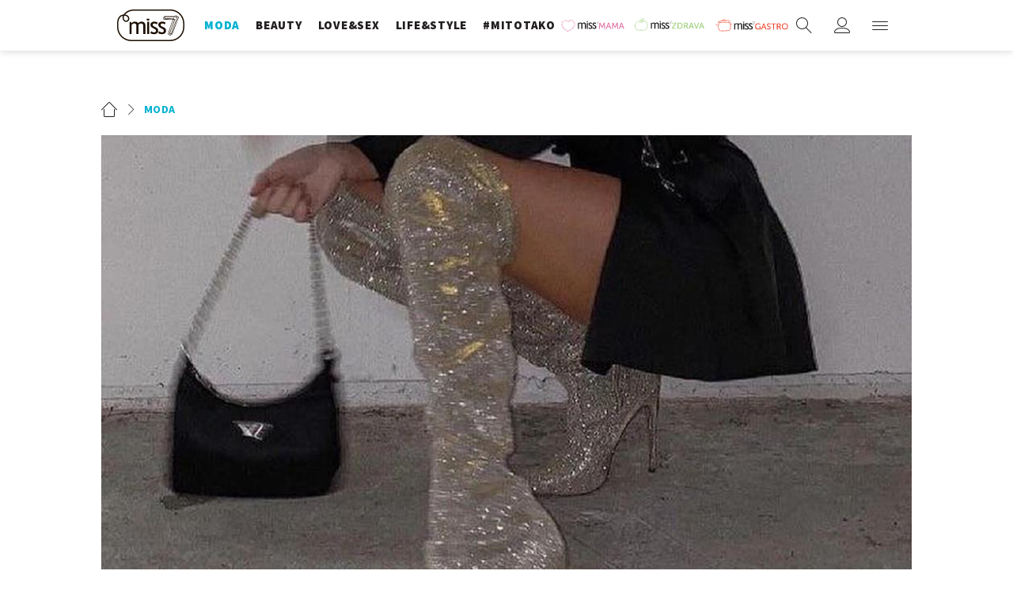

--- FILE ---
content_type: text/html; charset=utf-8
request_url: https://miss7.24sata.hr/moda/efektne-sljokicaste-cizme-veliki-su-trend-u-ovih-10-modela-cemo-zasjati-doslovno-48324
body_size: 21903
content:














<!DOCTYPE html>
<html lang="hr" class="no-js">
<head>
    
    
    
        
            <script type="text/javascript">window.gdprAppliesGlobally=true;(function(){function n(e){if(!window.frames[e]){if(document.body&&document.body.firstChild){var t=document.body;var r=document.createElement("iframe");r.style.display="none";r.name=e;r.title=e;t.insertBefore(r,t.firstChild)}else{setTimeout(function(){n(e)},5)}}}function e(r,a,o,c,s){function e(e,t,r,n){if(typeof r!=="function"){return}if(!window[a]){window[a]=[]}var i=false;if(s){i=s(e,n,r)}if(!i){window[a].push({command:e,version:t,callback:r,parameter:n})}}e.stub=true;e.stubVersion=2;function t(n){if(!window[r]||window[r].stub!==true){return}if(!n.data){return}var i=typeof n.data==="string";var e;try{e=i?JSON.parse(n.data):n.data}catch(t){return}if(e[o]){var a=e[o];window[r](a.command,a.version,function(e,t){var r={};r[c]={returnValue:e,success:t,callId:a.callId};n.source.postMessage(i?JSON.stringify(r):r,"*")},a.parameter)}}if(typeof window[r]!=="function"){window[r]=e;if(window.addEventListener){window.addEventListener("message",t,false)}else{window.attachEvent("onmessage",t)}}}e("__tcfapi","__tcfapiBuffer","__tcfapiCall","__tcfapiReturn");n("__tcfapiLocator");(function(e,t){var r=document.createElement("link");r.rel="preconnect";r.as="script";var n=document.createElement("link");n.rel="dns-prefetch";n.as="script";var i=document.createElement("link");i.rel="preload";i.as="script";var a=document.createElement("script");a.id="spcloader";a.type="text/javascript";a["async"]=true;a.charset="utf-8";var o="https://sdk.privacy-center.org/"+e+"/loader.js?target_type=notice&target="+t;if(window.didomiConfig&&window.didomiConfig.user){var c=window.didomiConfig.user;var s=c.country;var d=c.region;if(s){o=o+"&country="+s;if(d){o=o+"&region="+d}}}r.href="https://sdk.privacy-center.org/";n.href="https://sdk.privacy-center.org/";i.href=o;a.src=o;var f=document.getElementsByTagName("script")[0];f.parentNode.insertBefore(r,f);f.parentNode.insertBefore(n,f);f.parentNode.insertBefore(i,f);f.parentNode.insertBefore(a,f)})("49e2dd21-509f-4e31-9f4e-34808af3cb36","qjXPgGPd")})();</script>

        
    

    
        <title>Efektne šljokičaste čizme veliki su trend. U ovih 10 modela ćemo zasjati - doslovno! - Miss7.24sata.hr</title>
    
    
    

    

    
    
        <meta name="news_keywords" content="šljokičaste čizme, čizme sa šljokicama, čizme s kristalićima, party čizme">
    

    
    <link href="https://miss7.24sata.hr/moda/efektne-sljokicaste-cizme-veliki-su-trend-u-ovih-10-modela-cemo-zasjati-doslovno-48324" rel="canonical" />
    <link rel="amphtml" href="https://miss7.24sata.hr/amp/moda/efektne-sljokicaste-cizme-veliki-su-trend-u-ovih-10-modela-cemo-zasjati-doslovno-48324">


    
        <meta property="fb:pages" content="73490054734" />
    

    <meta charset="UTF-8">
    <meta http-equiv="X-UA-Compatible" content="IE=edge,chrome=1">
    <meta content="width=device-width, initial-scale=1.0, maximum-scale=1.0, minimum-scale=1.0, user-scalable=no" name="viewport">

    <meta name="referrer" content="always" />

    <!-- Chrome, Firefox OS, Opera and Vivaldi -->
    <meta name="theme-color" content="#fff">
    <!-- Windows Phone -->
    <meta name="msapplication-navbutton-color" content="#fff">
    <!-- iOS safari -->
    <meta name="apple-mobile-web-app-status-bar-style" content="#fff">

    <link rel="icon" type="image/x-icon" href="/static/images/favicon/favicon.ico" />
    <link rel="apple-touch-icon" sizes="57x57" href="/static/images/favicon/apple-icon-57x57.png">
    <link rel="apple-touch-icon" sizes="60x60" href="/static/images/favicon/apple-icon-60x60.png">
    <link rel="apple-touch-icon" sizes="72x72" href="/static/images/favicon/apple-icon-72x72.png">
    <link rel="apple-touch-icon" sizes="76x76" href="/static/images/favicon/apple-icon-76x76.png">
    <link rel="apple-touch-icon" sizes="114x114" href="/static/images/favicon/apple-icon-114x114.png">
    <link rel="apple-touch-icon" sizes="120x120" href="/static/images/favicon/apple-icon-120x120.png">
    <link rel="apple-touch-icon" sizes="144x144" href="/static/images/favicon/apple-icon-144x144.png">
    <link rel="apple-touch-icon" sizes="152x152" href="/static/images/favicon/apple-icon-152x152.png">
    <link rel="apple-touch-icon" sizes="180x180" href="/static/images/favicon/apple-icon-180x180.png">
    <link rel="icon" type="image/png" sizes="192x192"  href="/static/images/favicon/android-icon-192x192.png">
    <link rel="icon" type="image/png" sizes="32x32" href="/static/images/favicon/favicon-32x32.png">
    <link rel="icon" type="image/png" sizes="96x96" href="/static/images/favicon/favicon-96x96.png">
    <link rel="icon" type="image/png" sizes="16x16" href="/static/images/favicon/favicon-16x16.png">
    <link rel="manifest" href="/static/images/favicon/manifest.json">

    
    



<meta name="twitter:card" content="summary">
<meta name="twitter:url" content="https://miss7.24sata.hr/moda/efektne-sljokicaste-cizme-veliki-su-trend-u-ovih-10-modela-cemo-zasjati-doslovno-48324">
<meta name="twitter:title" content="Efektne šljokičaste čizme veliki su trend. U ovih 10 modela ćemo zasjati - doslovno!">
<meta name="twitter:description" content="">
<meta name="twitter:image" content="https://miss7.24sata.hr/media/img/7f/66/4eaff59bebe15eb2c9ef.jpeg">



<meta property="fb:app_id" content="1832951486970103">
<meta property="og:title" content="Efektne šljokičaste čizme veliki su trend. U ovih 10 modela ćemo zasjati - doslovno!">
<meta property="og:type" content="article">
<meta property="og:url" content="https://miss7.24sata.hr/moda/efektne-sljokicaste-cizme-veliki-su-trend-u-ovih-10-modela-cemo-zasjati-doslovno-48324">
<meta property="og:description" content="">
<meta property="og:image" content="https://miss7.24sata.hr/media/img/be/9e/6ff4475bb6a20affc7d5.jpeg" />

<meta itemprop="name" content="Efektne šljokičaste čizme veliki su trend. U ovih 10 modela ćemo zasjati - doslovno!">
<meta itemprop="description" content="">

<meta itemprop="datePublished" content="2023-11-13">
<meta itemprop="image" content="https://miss7.24sata.hr/media/img/1f/04/300ceb35bfbde323c30d.jpeg">





    <link href="https://fonts.googleapis.com/css?family=Playfair+Display:400,400i,500,700,900|Source+Sans+Pro:400,400i,700,700i,900|Lora:400,400i,600,600i,700|Roboto+Mono:300,400&amp;subset=latin-ext" rel="stylesheet">

    





<link rel="stylesheet" href="/static/css/grid.css?bust=20161115">

    





<link href="/static/build/styles.b032ef1d3be2f897028d.css" rel="stylesheet" />


    

    
    

    <script src="https://ajax.googleapis.com/ajax/libs/jquery/2.1.3/jquery.min.js"></script>
    <script src="https://imasdk.googleapis.com/js/sdkloader/ima3.js"></script>
    <script src="/static/js/lib/modernizr.custom.92546.js"></script>

    <script>
        if (typeof window.document.createElement('div').style.webkitLineClamp !== 'undefined') {
            document.querySelector('html').classList.add('webkitlineclamp');
        }
    </script>

    <script src="/static/js/lib/picturePolyfill.js"></script>
    <script src="/static/js/lib/video.min.js"></script>

    
    <script async defer src="//assets.pinterest.com/js/pinit.js"></script>

    
    <script src="https://native.sharethrough.com/assets/sfp.js"></script>
    <script>
        window.csrfToken = "MpEQUeyHhM5y6I7hoDxkd3GI7QGOVFc3A9bUXKetR85PBg3ccy8nsbeARHhjhhDm";
    </script>

    

    


    
    

    
    
        
            


<!--
       _
__   _(_) _____      ___
\ \ / / |/ _ \ \ /\ / (_) Clanak - article
 \ V /| |  __/\ V  V / _
  \_/ |_|\___| \_/\_/ (_)

-->

<!-- doubleclick -->
<script async src="https://pagead2.googlesyndication.com/tag/js/gpt.js"></script>

<script>
    window.dfp_all_slots = [];
    window.dfpDataReady = false;
    window.dfpDisplayTagSlots = [];

    window.googletag = window.googletag || {};
    var googletag = window.googletag;
    googletag.cmd = googletag.cmd || [];

    window.articleAds = true;
</script>




<script data-adpushup="False">
    window.adpushupIsEnabled = document.currentScript.dataset.adpushup === 'True';

    var getScreenSize = function(){
        return {
            width: window.innerWidth || document.documentElement.clientWidth || document.body.clientWidth,
            height: window.innerHeight || document.documentElement.clientHeight || document.body.clientHeight
        };
    };

    var getTargetValue = function(width, height, sufix) {
        var target = '' + width + 'x' + height;
        if (sufix) target += '_' + sufix;
        return target;
    };

    var getResTarget = function(sufix) {
        var target = [],
            size = getScreenSize(),
            width,
            height;

        if (sufix) {

            switch (true) {

                case size.width >= 1024 && size.width < 1280:
                    width = 1024;
                    height = 768;
                    break;

                case size.width >= 1280 && size.width < 1366:
                    width = 1280;
                    height = 1024;
                    break;

                case size.width >= 1366 && size.width < 1370:
                    width = 1366;
                    height = 768;
                    break;

                case size.width >= 1370 && size.width < 1440:
                    width = 1370;
                    height = 768;
                    break;

                case size.width >= 1440 && size.width < 1600:
                    width = 1440;
                    height = 900;
                    break;

                case size.width >= 1600 && size.width < 1920:
                    width = 1600;
                    height = 1050;
                    break;

                case size.width >= 1920:
                    width = 1920;
                    height = 1080;
                    break;
            }

            target.push(getTargetValue(width, height, sufix));

        }
        return target;
    };

    var dfp_slots = [],
        slotName = '',
        platform = 'mobile',
        mobileOrDesk = 'mobile',
        loadDfp = false;

    window.mappings = [];
    window.disableInitalLoad = false;

    window.dfp_all_slots.lazyAll = 'lazy_all' === 'lazy_all';
        
    function setDfpLoadPermission(){
        loadDfp = mobileOrDesk.includes(platform) ? true : false;
    }

    function isMobileOrDesk(slotUnit){
        if (slotUnit.includes('AIO')) return mobileOrDesk = 'mobile desktop tablet';
        if (slotUnit.includes('mMiss_')) return mobileOrDesk = 'mobile';
        return mobileOrDesk = 'desktop tablet';
    }

    if (window.innerWidth >= 1367) platform = 'desktop';
    else if (window.innerWidth > 1023 && window.innerWidth < 1367) platform = 'tablet';

    var minRes = getResTarget('min');

    function attemptSetDfpData () {
        if (window.googletag && window.googletag.apiReady) {
            
                isMobileOrDesk('/18981092/Miss_Billboard_Top');
                setDfpLoadPermission();

                if (loadDfp) {
                    
                        window.dfp_all_slots.push({
                            'id': '/18981092/Miss_Billboard_Top',
                            'customId': ('/18981092/Miss_Billboard_Top').split('_').slice(1).join(''),
                            'slot_sizes': [[970, 250], [4, 1]],
                            'targeting': ['position', 'billboard'],
                            'collapse': true,
                            'outOfPage': false
                        });

                        window.mapping1 = googletag.sizeMapping()
                            .addSize([1015, 400], [[4, 1], [250, 250], [300, 100], [300, 250], [320, 50], [320, 100], [336, 280], [468, 60], [728, 90], [970, 90], [970, 250], [970, 500], [1280, 250]])
                            .addSize([320, 400], [[4, 1], [250, 250], [300, 100], [300, 250], [320, 50], [320, 100]])
                            .addSize([750, 400], [[4, 1], [250, 250], [300, 100], [300, 250], [320, 50], [320, 100], [336, 280], [468, 60]])
                            .build();
                        

                        slotName = 'Miss_Billboard_Top'.split('_');
                        slotName.shift();

                        window.mappings.push(`mapping1__${slotName.join('')}`);

                        

                        
                    

                    googletag.cmd.push(function() {
                        googletag.pubads().setTargeting('platform', platform).setTargeting('cont_type', 'article').setTargeting('section', 'moda').setTargeting('articleID', '48324');

                        if (!minRes.join('').includes('undefined')){
                            googletag.pubads().setTargeting('res_min', minRes);
                        }

                        
                            
                                googletag.pubads().setTargeting('tag24', ['šljokičaste čizme','čizme sa šljokicama','čizme s kristalićima','party čizme']);
                            
                            googletag.pubads().setTargeting('site', 'https://miss7.24sata.hr');
                        

                        if (window.disableInitalLoad) googletag.pubads().disableInitialLoad();
                        if (window.adpushupIsEnabled) googletag.pubads().enableSingleRequest();
                        googletag.enableServices();
                    });
                }
            
                isMobileOrDesk('/18981092/Miss_Billboard_Mid');
                setDfpLoadPermission();

                if (loadDfp) {
                    
                        window.dfp_all_slots.push({
                            'id': '/18981092/Miss_Billboard_Mid',
                            'customId': ('/18981092/Miss_Billboard_Mid').split('_').slice(1).join(''),
                            'slot_sizes': [970, 250],
                            'targeting': ['position', 'billboard'],
                            'collapse': true,
                            'outOfPage': false
                        });

                        window.mapping2 = googletag.sizeMapping()
                            .addSize([1015, 400], [[4, 1], [250, 250], [300, 100], [300, 250], [320, 50], [320, 100], [336, 280], [468, 60], [728, 90], [970, 90], [970, 250], [970, 500], [1280, 250]])
                            .addSize([320, 400], [[4, 1], [250, 250], [300, 100], [300, 250], [320, 50], [320, 100]])
                            .addSize([750, 400], [[4, 1], [250, 250], [300, 100], [300, 250], [320, 50], [320, 100], [336, 280], [468, 60]])
                            .build();
                        

                        slotName = 'Miss_Billboard_Mid'.split('_');
                        slotName.shift();

                        window.mappings.push(`mapping2__${slotName.join('')}`);

                        

                        
                    

                    googletag.cmd.push(function() {
                        googletag.pubads().setTargeting('platform', platform).setTargeting('cont_type', 'article').setTargeting('section', 'moda').setTargeting('articleID', '48324');

                        if (!minRes.join('').includes('undefined')){
                            googletag.pubads().setTargeting('res_min', minRes);
                        }

                        

                        if (window.disableInitalLoad) googletag.pubads().disableInitialLoad();
                        if (window.adpushupIsEnabled) googletag.pubads().enableSingleRequest();
                        googletag.enableServices();
                    });
                }
            
                isMobileOrDesk('/18981092/Miss_Billboard_Bot');
                setDfpLoadPermission();

                if (loadDfp) {
                    
                        window.dfp_all_slots.push({
                            'id': '/18981092/Miss_Billboard_Bot',
                            'customId': ('/18981092/Miss_Billboard_Bot').split('_').slice(1).join(''),
                            'slot_sizes': [970, 250],
                            'targeting': ['position', 'billboard'],
                            'collapse': true,
                            'outOfPage': false
                        });

                        window.mapping3 = googletag.sizeMapping()
                            .addSize([1015, 400], [[4, 1], [250, 250], [300, 100], [300, 250], [320, 50], [320, 100], [336, 280], [468, 60], [728, 90], [970, 90], [970, 250], [970, 500], [1280, 250]])
                            .addSize([320, 400], [[4, 1], [250, 250], [300, 100], [300, 250], [320, 50], [320, 100]])
                            .addSize([750, 400], [[4, 1], [250, 250], [300, 100], [300, 250], [320, 50], [320, 100], [336, 280], [468, 60]])
                            .build();
                        

                        slotName = 'Miss_Billboard_Bot'.split('_');
                        slotName.shift();

                        window.mappings.push(`mapping3__${slotName.join('')}`);

                        

                        
                    

                    googletag.cmd.push(function() {
                        googletag.pubads().setTargeting('platform', platform).setTargeting('cont_type', 'article').setTargeting('section', 'moda').setTargeting('articleID', '48324');

                        if (!minRes.join('').includes('undefined')){
                            googletag.pubads().setTargeting('res_min', minRes);
                        }

                        

                        if (window.disableInitalLoad) googletag.pubads().disableInitialLoad();
                        if (window.adpushupIsEnabled) googletag.pubads().enableSingleRequest();
                        googletag.enableServices();
                    });
                }
            
                isMobileOrDesk('/18981092/Miss_Halfpage_1');
                setDfpLoadPermission();

                if (loadDfp) {
                    
                        window.dfp_all_slots.push({
                            'id': '/18981092/Miss_Halfpage_1',
                            'customId': ('/18981092/Miss_Halfpage_1').split('_').slice(1).join(''),
                            'slot_sizes': [[300, 600], [300, 250]],
                            'targeting': ['position', 'halfpage'],
                            'collapse': true,
                            'outOfPage': false
                        });

                        window.mapping4 = googletag.sizeMapping()
                            .addSize([1050, 400], [[3, 1], [120, 600], [160, 600], [250, 250], [300, 100], [300, 250], [300, 600]])
                            .addSize([320, 400], [[3, 1], [120, 600], [160, 600], [250, 250], [300, 100], [300, 250], [300, 600], [320, 50], [320, 100]])
                            .addSize([750, 400], [[3, 1], [120, 600], [160, 600], [250, 250], [300, 100], [300, 250], [300, 600], [320, 50], [320, 100]])
                            .build();
                        

                        slotName = 'Miss_Halfpage_1'.split('_');
                        slotName.shift();

                        window.mappings.push(`mapping4__${slotName.join('')}`);

                        

                        
                    

                    googletag.cmd.push(function() {
                        googletag.pubads().setTargeting('platform', platform).setTargeting('cont_type', 'article').setTargeting('section', 'moda').setTargeting('articleID', '48324');

                        if (!minRes.join('').includes('undefined')){
                            googletag.pubads().setTargeting('res_min', minRes);
                        }

                        

                        if (window.disableInitalLoad) googletag.pubads().disableInitialLoad();
                        if (window.adpushupIsEnabled) googletag.pubads().enableSingleRequest();
                        googletag.enableServices();
                    });
                }
            
                isMobileOrDesk('/18981092/Miss_AIO_1');
                setDfpLoadPermission();

                if (loadDfp) {
                    
                        window.dfp_all_slots.push({
                            'id': '/18981092/Miss_AIO_1',
                            'customId': ('/18981092/Miss_AIO_1').split('_').slice(1).join(''),
                            'slot_sizes': [1, 1],
                            'targeting': ['position', 'aio1'],
                            'collapse': true,
                            'outOfPage': true
                        });

                        window.mapping5 = googletag.sizeMapping()
                            .addSize([320, 400], [[1, 1]])
                            .addSize([750, 400], [[1, 1]])
                            .addSize([1015, 400], [[1, 1]])
                            .build();
                        

                        slotName = 'Miss_AIO_1'.split('_');
                        slotName.shift();

                        window.mappings.push(`mapping5__${slotName.join('')}`);

                        

                        
                            googletag.cmd.push(function() {
                                dfp_slots[5] = googletag.defineOutOfPageSlot('/18981092/Miss_AIO_1', 'divAIO1').addService(googletag.pubads()).setTargeting('position', 'aio1');
                            });
                        
                    

                    googletag.cmd.push(function() {
                        googletag.pubads().setTargeting('platform', platform).setTargeting('cont_type', 'article').setTargeting('section', 'moda').setTargeting('articleID', '48324');

                        if (!minRes.join('').includes('undefined')){
                            googletag.pubads().setTargeting('res_min', minRes);
                        }

                        

                        if (window.disableInitalLoad) googletag.pubads().disableInitialLoad();
                        if (window.adpushupIsEnabled) googletag.pubads().enableSingleRequest();
                        googletag.enableServices();
                    });
                }
            
                isMobileOrDesk('/18981092/Miss_AIO_2');
                setDfpLoadPermission();

                if (loadDfp) {
                    
                        window.dfp_all_slots.push({
                            'id': '/18981092/Miss_AIO_2',
                            'customId': ('/18981092/Miss_AIO_2').split('_').slice(1).join(''),
                            'slot_sizes': [1, 1],
                            'targeting': ['position', 'aio2'],
                            'collapse': true,
                            'outOfPage': true
                        });

                        window.mapping6 = googletag.sizeMapping()
                            .addSize([320, 400], [[1, 1]])
                            .addSize([750, 400], [[1, 1]])
                            .addSize([1015, 400], [[1, 1]])
                            .build();
                        

                        slotName = 'Miss_AIO_2'.split('_');
                        slotName.shift();

                        window.mappings.push(`mapping6__${slotName.join('')}`);

                        

                        
                            googletag.cmd.push(function() {
                                dfp_slots[6] = googletag.defineOutOfPageSlot('/18981092/Miss_AIO_2', 'divAIO2').addService(googletag.pubads()).setTargeting('position', 'aio2');
                            });
                        
                    

                    googletag.cmd.push(function() {
                        googletag.pubads().setTargeting('platform', platform).setTargeting('cont_type', 'article').setTargeting('section', 'moda').setTargeting('articleID', '48324');

                        if (!minRes.join('').includes('undefined')){
                            googletag.pubads().setTargeting('res_min', minRes);
                        }

                        

                        if (window.disableInitalLoad) googletag.pubads().disableInitialLoad();
                        if (window.adpushupIsEnabled) googletag.pubads().enableSingleRequest();
                        googletag.enableServices();
                    });
                }
            
                isMobileOrDesk('/18981092/Miss_Below_Article_Rectangle');
                setDfpLoadPermission();

                if (loadDfp) {
                    
                        window.dfp_all_slots.push({
                            'id': '/18981092/Miss_Below_Article_Rectangle',
                            'customId': ('/18981092/Miss_Below_Article_Rectangle').split('_').slice(1).join(''),
                            'slot_sizes': [[300, 250], "fluid"],
                            'targeting': ['position', 'rectangle'],
                            'collapse': true,
                            'outOfPage': false
                        });

                        window.mapping7 = googletag.sizeMapping()
                            .addSize([320, 400], [[5, 1], [4, 1], [120, 600], [160, 600], [250, 250], [300, 100], [300, 250], [300, 600], [320, 50], [1, 1], [320, 100]])
                            .build();
                        

                        slotName = 'Miss_Below_Article_Rectangle'.split('_');
                        slotName.shift();

                        window.mappings.push(`mapping7__${slotName.join('')}`);

                        

                        
                    

                    googletag.cmd.push(function() {
                        googletag.pubads().setTargeting('platform', platform).setTargeting('cont_type', 'article').setTargeting('section', 'moda').setTargeting('articleID', '48324');

                        if (!minRes.join('').includes('undefined')){
                            googletag.pubads().setTargeting('res_min', minRes);
                        }

                        

                        if (window.disableInitalLoad) googletag.pubads().disableInitialLoad();
                        if (window.adpushupIsEnabled) googletag.pubads().enableSingleRequest();
                        googletag.enableServices();
                    });
                }
            
                isMobileOrDesk('/18981092/mMiss_Rec1');
                setDfpLoadPermission();

                if (loadDfp) {
                    
                        window.dfp_all_slots.push({
                            'id': '/18981092/mMiss_Rec1',
                            'customId': ('/18981092/mMiss_Rec1').split('_').slice(1).join(''),
                            'slot_sizes': [[300, 250], [300, 100], [320, 50], [320, 100], [4, 1], [300, 600], "fluid"],
                            'targeting': ['position', 'btf'],
                            'collapse': true,
                            'outOfPage': false
                        });

                        window.mapping8 = googletag.sizeMapping()
                            .addSize([320, 400], [[5, 1], [4, 1], [120, 600], [160, 600], [250, 250], [300, 100], [300, 250], [300, 600], [320, 50], [1, 1], [320, 100]])
                            .build();
                        

                        slotName = 'mMiss_Rec1'.split('_');
                        slotName.shift();

                        window.mappings.push(`mapping8__${slotName.join('')}`);

                        

                        
                    

                    googletag.cmd.push(function() {
                        googletag.pubads().setTargeting('platform', platform).setTargeting('cont_type', 'article').setTargeting('section', 'moda').setTargeting('articleID', '48324');

                        if (!minRes.join('').includes('undefined')){
                            googletag.pubads().setTargeting('res_min', minRes);
                        }

                        

                        if (window.disableInitalLoad) googletag.pubads().disableInitialLoad();
                        if (window.adpushupIsEnabled) googletag.pubads().enableSingleRequest();
                        googletag.enableServices();
                    });
                }
            
                isMobileOrDesk('/18981092/mMiss_Rec2');
                setDfpLoadPermission();

                if (loadDfp) {
                    
                        window.dfp_all_slots.push({
                            'id': '/18981092/mMiss_Rec2',
                            'customId': ('/18981092/mMiss_Rec2').split('_').slice(1).join(''),
                            'slot_sizes': [[300, 250], [300, 100], [320, 50], [320, 100], [4, 1], [300, 600], "fluid"],
                            'targeting': ['position', 'rectangle'],
                            'collapse': true,
                            'outOfPage': false
                        });

                        window.mapping9 = googletag.sizeMapping()
                            .addSize([320, 400], [[5, 1], [4, 1], [120, 600], [160, 600], [250, 250], [300, 100], [300, 250], [300, 600], [320, 50], [1, 1], [320, 100]])
                            .build();
                        

                        slotName = 'mMiss_Rec2'.split('_');
                        slotName.shift();

                        window.mappings.push(`mapping9__${slotName.join('')}`);

                        

                        
                    

                    googletag.cmd.push(function() {
                        googletag.pubads().setTargeting('platform', platform).setTargeting('cont_type', 'article').setTargeting('section', 'moda').setTargeting('articleID', '48324');

                        if (!minRes.join('').includes('undefined')){
                            googletag.pubads().setTargeting('res_min', minRes);
                        }

                        

                        if (window.disableInitalLoad) googletag.pubads().disableInitialLoad();
                        if (window.adpushupIsEnabled) googletag.pubads().enableSingleRequest();
                        googletag.enableServices();
                    });
                }
            
                isMobileOrDesk('/18981092/mMiss_Rec3');
                setDfpLoadPermission();

                if (loadDfp) {
                    
                        window.dfp_all_slots.push({
                            'id': '/18981092/mMiss_Rec3',
                            'customId': ('/18981092/mMiss_Rec3').split('_').slice(1).join(''),
                            'slot_sizes': [[300, 250], [300, 100], [320, 50], "fluid"],
                            'targeting': ['position', 'rectangle'],
                            'collapse': true,
                            'outOfPage': false
                        });

                        window.mapping10 = googletag.sizeMapping()
                            .addSize([320, 400], [[5, 1], [4, 1], [120, 600], [160, 600], [250, 250], [300, 100], [300, 250], [300, 600], [320, 50], [1, 1], [320, 100]])
                            .build();
                        

                        slotName = 'mMiss_Rec3'.split('_');
                        slotName.shift();

                        window.mappings.push(`mapping10__${slotName.join('')}`);

                        

                        
                    

                    googletag.cmd.push(function() {
                        googletag.pubads().setTargeting('platform', platform).setTargeting('cont_type', 'article').setTargeting('section', 'moda').setTargeting('articleID', '48324');

                        if (!minRes.join('').includes('undefined')){
                            googletag.pubads().setTargeting('res_min', minRes);
                        }

                        

                        if (window.disableInitalLoad) googletag.pubads().disableInitialLoad();
                        if (window.adpushupIsEnabled) googletag.pubads().enableSingleRequest();
                        googletag.enableServices();
                    });
                }
            
                isMobileOrDesk('/18981092/mMiss_Rec4');
                setDfpLoadPermission();

                if (loadDfp) {
                    
                        window.dfp_all_slots.push({
                            'id': '/18981092/mMiss_Rec4',
                            'customId': ('/18981092/mMiss_Rec4').split('_').slice(1).join(''),
                            'slot_sizes': [[300, 250], [300, 100], [320, 50], "fluid"],
                            'targeting': ['position', 'rectangle'],
                            'collapse': true,
                            'outOfPage': false
                        });

                        window.mapping11 = googletag.sizeMapping()
                            .addSize([320, 400], [[5, 1], [4, 1], [120, 600], [160, 600], [250, 250], [300, 100], [300, 250], [300, 600], [320, 50], [1, 1], [320, 100]])
                            .build();
                        

                        slotName = 'mMiss_Rec4'.split('_');
                        slotName.shift();

                        window.mappings.push(`mapping11__${slotName.join('')}`);

                        

                        
                    

                    googletag.cmd.push(function() {
                        googletag.pubads().setTargeting('platform', platform).setTargeting('cont_type', 'article').setTargeting('section', 'moda').setTargeting('articleID', '48324');

                        if (!minRes.join('').includes('undefined')){
                            googletag.pubads().setTargeting('res_min', minRes);
                        }

                        

                        if (window.disableInitalLoad) googletag.pubads().disableInitialLoad();
                        if (window.adpushupIsEnabled) googletag.pubads().enableSingleRequest();
                        googletag.enableServices();
                    });
                }
            
                isMobileOrDesk('/18981092/mMiss_Lead');
                setDfpLoadPermission();

                if (loadDfp) {
                    
                        window.dfp_all_slots.push({
                            'id': '/18981092/mMiss_Lead',
                            'customId': ('/18981092/mMiss_Lead').split('_').slice(1).join(''),
                            'slot_sizes': [[300, 250], [300, 100], [320, 50], [3, 1], [320, 100], [300, 600]],
                            'targeting': ['position', 'rectangle'],
                            'collapse': true,
                            'outOfPage': false
                        });

                        window.mapping12 = googletag.sizeMapping()
                            .addSize([320, 400], [[5, 1], [4, 1], [120, 600], [160, 600], [250, 250], [300, 100], [300, 250], [300, 600], [320, 50], [1, 1], [320, 100]])
                            .build();
                        

                        slotName = 'mMiss_Lead'.split('_');
                        slotName.shift();

                        window.mappings.push(`mapping12__${slotName.join('')}`);

                        

                        
                    

                    googletag.cmd.push(function() {
                        googletag.pubads().setTargeting('platform', platform).setTargeting('cont_type', 'article').setTargeting('section', 'moda').setTargeting('articleID', '48324');

                        if (!minRes.join('').includes('undefined')){
                            googletag.pubads().setTargeting('res_min', minRes);
                        }

                        

                        if (window.disableInitalLoad) googletag.pubads().disableInitialLoad();
                        if (window.adpushupIsEnabled) googletag.pubads().enableSingleRequest();
                        googletag.enableServices();
                    });
                }
            
                isMobileOrDesk('/18981092/mMiss_InImage');
                setDfpLoadPermission();

                if (loadDfp) {
                    
                        window.dfp_all_slots.push({
                            'id': '/18981092/mMiss_InImage',
                            'customId': ('/18981092/mMiss_InImage').split('_').slice(1).join(''),
                            'slot_sizes': [1, 1],
                            'targeting': ['position', 'InImage'],
                            'collapse': true,
                            'outOfPage': true
                        });

                        window.mapping13 = googletag.sizeMapping()
                            .addSize([320, 400], [[1, 1]])
                            .addSize([750, 400], [[1, 1]])
                            .addSize([1015, 400], [[1, 1]])
                            .build();
                        

                        slotName = 'mMiss_InImage'.split('_');
                        slotName.shift();

                        window.mappings.push(`mapping13__${slotName.join('')}`);

                        

                        
                            googletag.cmd.push(function() {
                                dfp_slots[13] = googletag.defineOutOfPageSlot('/18981092/mMiss_InImage', 'mMiss_InImage').addService(googletag.pubads()).setTargeting('position', 'InImage');
                            });
                        
                    

                    googletag.cmd.push(function() {
                        googletag.pubads().setTargeting('platform', platform).setTargeting('cont_type', 'article').setTargeting('section', 'moda').setTargeting('articleID', '48324');

                        if (!minRes.join('').includes('undefined')){
                            googletag.pubads().setTargeting('res_min', minRes);
                        }

                        

                        if (window.disableInitalLoad) googletag.pubads().disableInitialLoad();
                        if (window.adpushupIsEnabled) googletag.pubads().enableSingleRequest();
                        googletag.enableServices();
                    });
                }
            
                isMobileOrDesk('/18981092/Miss_Leaderboard1');
                setDfpLoadPermission();

                if (loadDfp) {
                    
                        window.dfp_all_slots.push({
                            'id': '/18981092/Miss_Leaderboard1',
                            'customId': ('/18981092/Miss_Leaderboard1').split('_').slice(1).join(''),
                            'slot_sizes': [728, 90],
                            'targeting': ['position', 'leaderboard'],
                            'collapse': true,
                            'outOfPage': false
                        });

                        window.mapping14 = googletag.sizeMapping()
                            .addSize([320, 400], [[2, 1], [250, 250], [300, 100], [300, 250], [320, 50], [320, 100]])
                            .addSize([1050, 400], [[2, 1], [250, 250], [300, 100], [300, 250], [320, 50], [320, 100], [468, 60], [728, 90]])
                            .addSize([750, 400], [[2, 1], [250, 250], [300, 100], [300, 250], [320, 50], [320, 100], [468, 60], [728, 90]])
                            .build();
                        

                        slotName = 'Miss_Leaderboard1'.split('_');
                        slotName.shift();

                        window.mappings.push(`mapping14__${slotName.join('')}`);

                        

                        
                    

                    googletag.cmd.push(function() {
                        googletag.pubads().setTargeting('platform', platform).setTargeting('cont_type', 'article').setTargeting('section', 'moda').setTargeting('articleID', '48324');

                        if (!minRes.join('').includes('undefined')){
                            googletag.pubads().setTargeting('res_min', minRes);
                        }

                        

                        if (window.disableInitalLoad) googletag.pubads().disableInitialLoad();
                        if (window.adpushupIsEnabled) googletag.pubads().enableSingleRequest();
                        googletag.enableServices();
                    });
                }
            
                isMobileOrDesk('/18981092/mMiss_Gallery');
                setDfpLoadPermission();

                if (loadDfp) {
                    
                        window.dfp_all_slots.push({
                            'id': '/18981092/mMiss_Gallery',
                            'customId': ('/18981092/mMiss_Gallery').split('_').slice(1).join(''),
                            'slot_sizes': [[4, 1], [300, 250]],
                            'targeting': ['position', 'rectangle'],
                            'collapse': true,
                            'outOfPage': false
                        });

                        window.mapping15 = googletag.sizeMapping()
                            .addSize([320, 400], [[5, 1], [4, 1], [120, 600], [160, 600], [250, 250], [300, 100], [300, 250], [300, 600], [320, 50], [1, 1], [320, 100]])
                            .build();
                        

                        slotName = 'mMiss_Gallery'.split('_');
                        slotName.shift();

                        window.mappings.push(`mapping15__${slotName.join('')}`);

                        

                        
                    

                    googletag.cmd.push(function() {
                        googletag.pubads().setTargeting('platform', platform).setTargeting('cont_type', 'article').setTargeting('section', 'moda').setTargeting('articleID', '48324');

                        if (!minRes.join('').includes('undefined')){
                            googletag.pubads().setTargeting('res_min', minRes);
                        }

                        

                        if (window.disableInitalLoad) googletag.pubads().disableInitialLoad();
                        if (window.adpushupIsEnabled) googletag.pubads().enableSingleRequest();
                        googletag.enableServices();
                    });
                }
            
                isMobileOrDesk('/18981092/Miss_Gallery');
                setDfpLoadPermission();

                if (loadDfp) {
                    
                        window.dfp_all_slots.push({
                            'id': '/18981092/Miss_Gallery',
                            'customId': ('/18981092/Miss_Gallery').split('_').slice(1).join(''),
                            'slot_sizes': [[4, 1], [300, 250]],
                            'targeting': ['position', 'rectangle'],
                            'collapse': true,
                            'outOfPage': false
                        });

                        window.mapping16 = googletag.sizeMapping()
                            .addSize([320, 400], [[5, 1], [4, 1], [120, 600], [160, 600], [250, 250], [300, 100], [300, 250], [300, 600], [320, 50], [1, 1], [320, 100]])
                            .build();
                        

                        slotName = 'Miss_Gallery'.split('_');
                        slotName.shift();

                        window.mappings.push(`mapping16__${slotName.join('')}`);

                        

                        
                    

                    googletag.cmd.push(function() {
                        googletag.pubads().setTargeting('platform', platform).setTargeting('cont_type', 'article').setTargeting('section', 'moda').setTargeting('articleID', '48324');

                        if (!minRes.join('').includes('undefined')){
                            googletag.pubads().setTargeting('res_min', minRes);
                        }

                        

                        if (window.disableInitalLoad) googletag.pubads().disableInitialLoad();
                        if (window.adpushupIsEnabled) googletag.pubads().enableSingleRequest();
                        googletag.enableServices();
                    });
                }
            

            dfp_slots.forEach(function(slot){
                googletag.display(slot);
                if (window.disableInitalLoad && !window.adpushupIsEnabled) googletag.pubads().refresh([slot]);
            });

            window.dfpDataReady = true;
        } else {
            setTimeout(() => {
                attemptSetDfpData();
            }, 300);
        }
    }

    attemptSetDfpData();
</script>

        
    


    
    
        
<script>
    // Google data layer
    var dataLayer = window.dataLayer || [];

    dataLayer.push({
        'siteId': 'MS7',
        'contentId': '48324',
        'pageType': 'article',
        'fullChannel': 'moda',
        'contentTitle': 'Efektne šljokičaste čizme veliki su trend. U ovih 10 modela ćemo zasjati - doslovno!',
        'channel': 'moda',
        'contentElements': 'undefined',
        'contentType': 'default',
        'contentAuthor': 'Doroteja Bući',
        'pageTags': 'šljokičaste čizme|čizme sa šljokicama|čizme s kristalićima|party čizme',
        'contentPublishingDate': '2023-11-13_wc46_m11_q4_07:51:00',
        'isPremium': 'no',
        'wordCount': 'undefined',
        'contentSource': 'undefined',
        'canonicalUrl': 'https://miss7.24sata.hr/moda/efektne-sljokicaste-cizme-veliki-su-trend-u-ovih-10-modela-cemo-zasjati-doslovno-48324'
        
    });
</script>


    


    
        <!-- Google Tag Manager -->
<noscript>
    <iframe src="//www.googletagmanager.com/ns.html?id=GTM-PCRFFK6" height="0" width="0" style="display:none;visibility:hidden"></iframe>
</noscript>
<script>(function(w,d,s,l,i){w[l]=w[l]||[];w[l].push({'gtm.start':
    new Date().getTime(),event:'gtm.js'});var f=d.getElementsByTagName(s)[0],
    j=d.createElement(s),dl=l!='dataLayer'?'&l='+l:'';j.async=true;j.src=
    '//www.googletagmanager.com/gtm.js?id='+i+dl;f.parentNode.insertBefore(j,f);
})(window,document,'script','dataLayer','GTM-PCRFFK6');
</script>
<!-- End Google Tag Manager -->

<!-- DotMetrics -->
<script>
/* <![CDATA[ */
(function() {
  window.dm=window.dm||{AjaxData:[]};
  window.dm.defaultMissGalleryID = 4714;
  window.dm.AjaxEvent=function(et,d,ssid,ad){
    dm.AjaxData.push({et:et,d:d,ssid:ssid,ad:ad});
    if(typeof window.DotMetricsObj != 'undefined') {DotMetricsObj.onAjaxDataUpdate();}
  };
  var d=document,
  h=d.getElementsByTagName('head')[0],
  s=d.createElement('script');
  s.type='text/javascript';
  s.async=true;
  s.src='https://script.dotmetrics.net/door.js?id=4714';
  h.appendChild(s);
}());
/* ]]> */
</script>
<!-- End DotMetrics -->
    

    
    <script>
    (function(u, p, s, c, r) {
         u[r] = u[r] || function(p) {
             (u[r].q = u[r].q || []).push(p)
         }, u[r].ls = 1 * new Date();
         var a = p.createElement(s),
             m = p.getElementsByTagName(s)[0];
         a.async = 1;
         a.src = c;
         m.parentNode.insertBefore(a, m)
     })
     (window, document, 'script', '//files.upscore.com/async/upScore.js', 'upScore');
     upScore({
         config: {
             domain: 'miss7.24sata.hr',
             article: '.article__text',
             track_positions: false
         },
         data: {
             section: 'moda',
             pubdate: '2023-11-13T08:51:00+01:00',
             author: 'Doroteja Bući',
             object_type: 'article',
             object_id: '48324',
             custom_sponsored: 0
         }
     });
</script>



    

    
        <script async src="//www.ezojs.com/ezoic/sa.min.js"></script>
        <script>
            window.ezstandalone = window.ezstandalone || {};
            ezstandalone.cmd = ezstandalone.cmd || [];
            ezstandalone.cmd.push(function() {
                ezstandalone.enableConsent();
                ezstandalone.define(100);
                ezstandalone.enable();
                ezstandalone.display();
            });
        </script>
    

    
    <script charset="UTF-8" src="https://s-eu-1.pushpushgo.com/js/668f8c0c29d2db0dbe13eff8.js" async="async"></script>
</head>

<body class="
    article
    article--new
    
" style="" data-didomi-disabled="False" data-bodyextrainfo="">

    
    <div class="header_wrapper">
        





<div class="container">
    <div class="gr-12">
        <div class="ntfs__flyout">
        
            



<div class="ntfs js_ntfs">

    <div class="ntfs__header ntfs__header--unlogged">

        <a href="/korisnici/prijava" class="btn btn--purple btn--login js_loginPlease">Prijavi se</a>

        <a href="/accounts/facebook/login/" class="btn btn--fb btn--fb_login">
            Prijavi se
            <i class="icon icon-facebook"></i>
        </a>

        <div class="ntfs__header_close js_ntfsClose">
            <i class="icon icon-cross"></i>
        </div>

    </div>

    
</div>

        
        </div>

        <header class="header cf">
            
            <a class="header__logo" href="/" title="miss7.24sata.hr">
                
                    <span class="header__logo_heading">
                        <img class="header__logo_img header__logo_img" title="miss7.24sata.hr" alt="miss7.24sata.hr" src="/static/images/header/miss7-logo.svg?bust=20170530">
                    </span>
                
            </a>
            

            <div class="top_navigation">
                
                    

<nav class="main_nav js_mainNav">

    <ul class="main_nav__list">

        

            <li class="main_nav__item main_nav__item--main main_nav__item--fashion">
                <a class="main_nav__link active_moda" 
                    href="/moda">
                    <span class="main_nav__span main_nav__span--main">Moda</span>
                </a>

                
            </li>
        

            <li class="main_nav__item main_nav__item--main main_nav__item--beauty">
                <a class="main_nav__link active_beauty" 
                    href="/beauty">
                    <span class="main_nav__span main_nav__span--main">Beauty</span>
                </a>

                
            </li>
        

            <li class="main_nav__item main_nav__item--main main_nav__item--love_sex">
                <a class="main_nav__link active_love-sex" 
                    href="/love-sex">
                    <span class="main_nav__span main_nav__span--main">Love&amp;Sex</span>
                </a>

                
            </li>
        

            <li class="main_nav__item main_nav__item--main main_nav__item--lifestyle">
                <a class="main_nav__link active_lifestyle" 
                    href="/lifestyle">
                    <span class="main_nav__span main_nav__span--main">Life&amp;style</span>
                </a>

                
            </li>
        

            <li class="main_nav__item main_nav__item--main main_nav__item--">
                <a class="main_nav__link active_mitotako" 
                    href="/mitotako">
                    <span class="main_nav__span main_nav__span--main">#mitotako</span>
                </a>

                
            </li>
        

            <li class="main_nav__item main_nav__item--main main_nav__item--miss__partner miss--mama miss--partner">
                <a class="main_nav__link active_missmama"    target="_blank"
                    href="https://miss7mama.24sata.hr/">
                    <span class="main_nav__span main_nav__span--main">missMAMA</span>
                </a>

                
            </li>
        

            <li class="main_nav__item main_nav__item--main main_nav__item--miss__partner miss--zdrava miss--partner">
                <a class="main_nav__link active_misszdrava"    target="_blank"
                    href="https://miss7zdrava.24sata.hr/">
                    <span class="main_nav__span main_nav__span--main">missZDRAVA</span>
                </a>

                
            </li>
        

            <li class="main_nav__item main_nav__item--main main_nav__item--miss__partner miss--gastro miss--partner">
                <a class="main_nav__link active_missgastro"    target="_blank"
                    href="https://gastro.24sata.hr">
                    <span class="main_nav__span main_nav__span--main">missGASTRO</span>
                </a>

                
            </li>
        
    </ul>
</nav>



                

            </div>

            <div class="mobile_nav">
                



<div class="nano">

    <div class="mobile_nav__controls">

        <a role="button" class="mobile_nav__controller mobile_nav__controller--back js_closeSubmenu">
            <i class="icon icon-arrow-left5"></i>
        </a>

        <a role="button" class="mobile_nav__controller mobile_nav__controller--close js_toggleMenu">
            <i class="icon icon-cross"></i>
        </a>

    </div>

    <div class="mobile_nav__inner_wrap nano-content">

        
                    

<nav class="main_nav js_mainNav">

    <ul class="main_nav__list">

        

            <li class="main_nav__item main_nav__item--main main_nav__item--fashion">
                <a class="main_nav__link active_moda" 
                    href="/moda">
                    <span class="main_nav__span main_nav__span--main">Moda</span>
                </a>

                
            </li>
        

            <li class="main_nav__item main_nav__item--main main_nav__item--beauty">
                <a class="main_nav__link active_beauty" 
                    href="/beauty">
                    <span class="main_nav__span main_nav__span--main">Beauty</span>
                </a>

                
            </li>
        

            <li class="main_nav__item main_nav__item--main main_nav__item--love_sex">
                <a class="main_nav__link active_love-sex" 
                    href="/love-sex">
                    <span class="main_nav__span main_nav__span--main">Love&amp;Sex</span>
                </a>

                
            </li>
        

            <li class="main_nav__item main_nav__item--main main_nav__item--lifestyle">
                <a class="main_nav__link active_lifestyle" 
                    href="/lifestyle">
                    <span class="main_nav__span main_nav__span--main">Life&amp;style</span>
                </a>

                
            </li>
        

            <li class="main_nav__item main_nav__item--main main_nav__item--">
                <a class="main_nav__link active_mitotako" 
                    href="/mitotako">
                    <span class="main_nav__span main_nav__span--main">#mitotako</span>
                </a>

                
            </li>
        

            <li class="main_nav__item main_nav__item--main main_nav__item--miss__partner miss--mama miss--partner">
                <a class="main_nav__link active_missmama"    target="_blank"
                    href="https://miss7mama.24sata.hr/">
                    <span class="main_nav__span main_nav__span--main">missMAMA</span>
                </a>

                
            </li>
        

            <li class="main_nav__item main_nav__item--main main_nav__item--miss__partner miss--zdrava miss--partner">
                <a class="main_nav__link active_misszdrava"    target="_blank"
                    href="https://miss7zdrava.24sata.hr/">
                    <span class="main_nav__span main_nav__span--main">missZDRAVA</span>
                </a>

                
            </li>
        

            <li class="main_nav__item main_nav__item--main main_nav__item--miss__partner miss--gastro miss--partner">
                <a class="main_nav__link active_missgastro"    target="_blank"
                    href="https://gastro.24sata.hr">
                    <span class="main_nav__span main_nav__span--main">missGASTRO</span>
                </a>

                
            </li>
        
    </ul>
</nav>



                

        <div class="mobile_nav__partners">
            
                

<nav class="partner_nav">

    <input type="checkbox" id="show_partners" name="show_partners" class="partner_nav__checkbox">

    <div class="partner_nav__wrap">

        <label for="show_partners" class="partner_nav__label">Partnerski portali</label>

        <div class="partner_nav__list_wrap">

            <ul class="partner_nav__list cf">

                

                    <li class="partner_nav__item partner_nav__item--">

                        <a class="partner_nav__link" href="https://www.24sata.hr">
                            <span class="partner_nav__span">24sata.hr</span>
                        </a>

                        
                    </li>
                

                    <li class="partner_nav__item partner_nav__item--">

                        <a class="partner_nav__link" href="https://www.express.hr">
                            <span class="partner_nav__span">express.hr</span>
                        </a>

                        
                    </li>
                

                    <li class="partner_nav__item partner_nav__item--">

                        <a class="partner_nav__link" href="https://autostart.24sata.hr">
                            <span class="partner_nav__span">autostart.hr</span>
                        </a>

                        
                    </li>
                

                    <li class="partner_nav__item partner_nav__item--">

                        <a class="partner_nav__link" href="https://miss7zdrava.24sata.hr">
                            <span class="partner_nav__span">missZDRAVA</span>
                        </a>

                        
                    </li>
                

                    <li class="partner_nav__item partner_nav__item--">

                        <a class="partner_nav__link" href="https://gastro.24sata.hr">
                            <span class="partner_nav__span">gastro.hr</span>
                        </a>

                        
                    </li>
                

                    <li class="partner_nav__item partner_nav__item--">

                        <a class="partner_nav__link" href="http://www.poslovni.hr">
                            <span class="partner_nav__span">poslovni.hr</span>
                        </a>

                        
                    </li>
                

                    <li class="partner_nav__item partner_nav__item--">

                        <a class="partner_nav__link" href="https://www.njuskalo.hr">
                            <span class="partner_nav__span">njuskalo.hr</span>
                        </a>

                        
                    </li>
                

                    <li class="partner_nav__item partner_nav__item--">

                        <a class="partner_nav__link" href="https://www.vecernji.hr">
                            <span class="partner_nav__span">vecernji.hr</span>
                        </a>

                        
                    </li>
                

                    <li class="partner_nav__item partner_nav__item--">

                        <a class="partner_nav__link" href="https://www.pixsell.hr">
                            <span class="partner_nav__span">pixsell.hr</span>
                        </a>

                        
                    </li>
                

                    <li class="partner_nav__item partner_nav__item--">

                        <a class="partner_nav__link" href="https://joomboos.24sata.hr/" target="_blank">
                            <span class="partner_nav__span">joomboos.hr</span>
                        </a>

                        
                    </li>
                

                    <li class="partner_nav__item partner_nav__item--">

                        <a class="partner_nav__link" href="https://miss7mama.24sata.hr/" target="_blank">
                            <span class="partner_nav__span">miss7mama.hr</span>
                        </a>

                        
                    </li>
                

                    <li class="partner_nav__item partner_nav__item--">

                        <a class="partner_nav__link" href="https://ordinacija.vecernji.hr/" target="_blank">
                            <span class="partner_nav__span">ordinacija.hr</span>
                        </a>

                        
                    </li>
                

                    <li class="partner_nav__item partner_nav__item--">

                        <a class="partner_nav__link" href="https://popusti.njuskalo.hr/" target="_blank">
                            <span class="partner_nav__span">popusti.hr</span>
                        </a>

                        
                    </li>
                
            </ul>

        </div>

    </div>
</nav>

            

        </div>

        <div class="mobile_nav__info">
            
                

<nav class="info_nav">

    <ul class="info_nav__list cf">

        

            <li class="info_nav__item info_nav__item--/kontakt">

                <a class="info_nav__link" href="/kontakt/">
                    <span class="info_nav__span">Kontakt</span>
                </a>

                
            </li>
        

            <li class="info_nav__item info_nav__item--/oglasavanje">

                <a class="info_nav__link" href="/oglasavanje/">
                    <span class="info_nav__span">Oglašavanje</span>
                </a>

                
            </li>
        

            <li class="info_nav__item info_nav__item--/impressum">

                <a class="info_nav__link" href="/impressum/">
                    <span class="info_nav__span">Impressum</span>
                </a>

                
            </li>
        

            <li class="info_nav__item info_nav__item--/uvjeti-koristenja">

                <a class="info_nav__link" href="/uvjeti-koristenja/">
                    <span class="info_nav__span">Uvjeti korištenja</span>
                </a>

                
            </li>
        

            <li class="info_nav__item info_nav__item--/politika-kolacica/">

                <a class="info_nav__link" href="/politika-kolacica/">
                    <span class="info_nav__span">Politika kolačića</span>
                </a>

                
            </li>
        

            <li class="info_nav__item info_nav__item--/pravila-privatnosti">

                <a class="info_nav__link" href="/pravila-privatnosti/">
                    <span class="info_nav__span">Pravila privatnosti</span>
                </a>

                
            </li>
        

            <li class="info_nav__item info_nav__item--/rss">

                <a class="info_nav__link" href="/rss/">
                    <span class="info_nav__span">RSS</span>
                </a>

                
            </li>
        

            <li class="info_nav__item info_nav__item--/arhiva">

                <a class="info_nav__link" href="/arhiva/">
                    <span class="info_nav__span">Arhiva</span>
                </a>

                
            </li>
        
    </ul>
</nav>

            
        </div>

        <div class="mobile_nav__copyright cf">
            <div class="mobile_nav__copyright_wrap cf">

                <p>Copyright &copy; 2026 <img src="/static/images/header/24sata_za-desktop_pixel-perfect_47%C3%9738px_pozitiv.svg" alt="24 Sata"></p>

                <span>Powered by:</span>

                <a href="http://www.publitzer.hr/" target="_blank">

                    <img src="/static/images/header/publitzer-logo.svg" alt="Publitzer CMS">

                </a>

            </div>

        </div>

        <div class="mobile_nav__social_menu cf">

            <span>Prati nas i na:</span>

            <div class="mobile_nav__social_menu_wrap cf">

                <a class="mobile_nav__social_icon mobile_nav__social_icon--desktop" href="https://www.facebook.com/miss7.24sata.hr/" target="_blank" title="Miss7 na Facebooku">
                    <i class="icon icon-facebook"></i>
                </a>

                <a class="mobile_nav__social_icon mobile_nav__social_icon--mobile" href="fb://page?id=73490054734" target="_blank" title="Miss7 na Facebooku">
                    <i class="icon icon-facebook"></i>
                </a>

                <a class="mobile_nav__social_icon" href="https://www.instagram.com/miss7.hr" target="_blank" title="Miss7 na Instagramu">
                    <i class="icon icon-instagram"></i>
                </a>

            </div>

        </div>

    </div>

</div>

            </div>


            <div class="header__utils">
                <a class="header__search" href="/pretraga/" title="Traži" >
                    <i class="icon icon-magnifier"></i>
                </a>

                <a class="header__user js_showNotif"

                    

                        
                        

                            href="/korisnici/prijava?next=/moda/efektne-sljokicaste-cizme-veliki-su-trend-u-ovih-10-modela-cemo-zasjati-doslovno-48324"

                        
                    
                    >

                    <span class="header__avatar">
                    

                        <i class="icon icon-user"></i>

                    

                    


                    </span>

                </a>

                <div class="header__menu">

                    <a class="header__icon header__icon--menu js_toggleMenu" role="button">
                        <i class="icon icon-options icon--menu"></i>
                    </a>

                </div>
            </div>
        </header>
    </div>
</div>


<script>

    function setActiveNav (section) {

        // console.log('section:' + section);

        var el=document.getElementsByClassName(section);
        var header=document.getElementsByClassName('header_wrapper');
        var body=document.getElementsByTagName('body');

        for(var i=0; i<el.length; i++) {

            el[i].classList.add('is_active');

            if ( el[i].parentElement.childElementCount > 1) {
                header[0].classList.add('has_subnav');
                header[0].classList.add(section.split('-').join('_'));
                body[0].classList.add('has_subnav');
            }

            var parent = el[i].getAttribute('data-parent');

            if(parent){
                el[i].parentElement.parentElement.classList.add('has_active');
                setActiveNav( parent );
            }
        }
    }

    setActiveNav( 'active_' + document.location.pathname.split('/')[1] );


</script>

        <div class="header_wrapper__back"></div> 
        <div class="header_wrapper__subback"></div> 
    </div>
    

    
    <div class="body_wrap">
        
            <div id='divAIO1'>
    <script>
        window.dfpDisplayTagSlots.push('divAIO1');
    </script>
</div>

            <div id='divAIO2'>
    <script>
        window.dfpDisplayTagSlots.push('divAIO2');
    </script>
</div>

        

        <div class="body_inner_wrap">

            
            

            
            

            <div class="content__wrap container">

                
    <input class="js_userMissClubData" type="hidden" data-authentification="false" data-club="false">
    <a href="/miss7-club/signup" class="hidden js_miss7ClubModal">Učlani se</a>

    <div id="fb-root"></div>
<script>(function(d, s, id) {
  var js, fjs = d.getElementsByTagName(s)[0];
  if (d.getElementById(id)) return;
  js = d.createElement(s); js.id = id;
  js.src = "//connect.facebook.net/hr_HR/sdk.js#xfbml=1&version=v2.8";
  fjs.parentNode.insertBefore(js, fjs);
}(document, 'script', 'facebook-jssdk'));</script>

    
        <div class="container fold_article__top_banner">
            <div class="dfp_banner dfp_banner--Leaderboard dfp_banner--Leaderboard_top">
                <div id='divBillboardTop'>
    <script>
        window.dfpDisplayTagSlots.push('divBillboardTop');
    </script>
</div>

            </div>
        </div>
    

    <div class="container fold_article__article_head">
        <div class="gr-12 no-gutter@lg gr-10@xlg gutter@xlg push-1@xlg">
            <div class="article__wrap th_miss7  article--moda">
                <header class="article__header">
                    <span class="article__header_breadcrumbs">
                        <a href="/" class="article__header_breadcrumb"><i class="icon icon-home"></i></a>

                        
                            <a href="/moda" class="article__header_breadcrumb article__header_breadcrumb--section fashion">Moda</a>
                        
                    </span>
                </header>

                

                    <div class="article__gallery article_gallery js_articleType" data-articleType="a">
                        

                        
                            
                                <figure class="article__figure">
                                    
                                    
                                        
    <picture data-alt="šljokičaste čizme" data-default-src="/media/img/c6/cc/b681dab6550f0b4bdfba.jpeg">

        
            <source srcset="/media/img/c6/cc/b681dab6550f0b4bdfba.jpeg" media="(min-width: 1320px)" data-size="1280x724" />
        
            <source srcset="/media/img/4c/89/fdddd832295b1f42f37e.jpeg" media="(min-width: 1024px)" data-size="1000x566" />
        
            <source srcset="/media/img/9a/aa/96e566de9cb4f3df6692.jpeg" data-size="540x360" />
        

        <img class="" src="/media/img/9a/aa/96e566de9cb4f3df6692.jpeg" alt="šljokičaste čizme" data-size="540x360" />

        <noscript>
            <img class="" src="/media/img/c6/cc/b681dab6550f0b4bdfba.jpeg" alt="šljokičaste čizme" />
        </noscript>
    </picture>


                                    
                                </figure>
                            

                            <div id='mMiss_InImage'>
    <script>
        window.dfpDisplayTagSlots.push('mMiss_InImage');
    </script>
</div>

                        

                        
                    </div>

                    
                        

<!-- Schema Markup - article -->
<script type="application/ld+json">
{
    "@context": "http://schema.org",
    "@type": "NewsArticle",
    "headline": "Efektne šljokičaste čizme veliki su trend. U ovih 10 modela ćemo zasjati \u002D doslovno!",
    "articleBody": " Zakovice, mašnice ili svjetlucavi kamenčići dobro su poznati ukrasi na obući, a sve više im se pridružuju i šljokiceŠljokičaste haljine nezaobilazne su u party sezoni, a ove godine pridružuju im se i šljokičaste čizmeStatement par po svojem ukusu možemo potražiti u novim kolekcijama, a mi izdvajamo 10 svjetlucavih primjeraZa par statement cipela dobro je poznato kako u trenu podižu i najjednostavniji outfit, kako i to da jednako efektnim komadima koje uklopimo u modne kombinacije daju savršenu ravnotežu. S dolaskom hladnijeg jesenskog i zimskog vremena u središtu pozornosti su upečatljivi modeli statement čizama, a posebno one s dodatkom svjetlucavih šljokica!View this post on InstagramA post shared by Ciara O Doherty | Fashion tips, Daily Style \u0026 Outfit inspo (@ciaraodoherty)Modne influencerice, kao i poznate trendseterice, poput Sarah Jessice Parker, koja je nosila šljokičasti model iz kolekcije vlastitog SJP brenda, biraju ih za razne prigode, od ležernijih dnevnih lookova, do onih elegantnijih večernjih, a šljokičaste čizme bit će savršen odabir i za party lookove u nadolazećoj blagdanskoj sezoni!Uz dizajnerske brendove poput Giuseppe Zanottija, Amija i Fendija, svoje su prekrasne verzije šljokičastih čizama u novim kolekcijama predstavili i omiljeni high street brendovi!Šljokičaste čizme iz trenutne ponude poznatih modnih brendova:",
    "articleSection": "",
    "datePublished": "2023-11-13T08:51:00+01:00",
    "dateModified": "2023-11-13T08:52:51.539684+01:00",
    
"author": {
    "@type": "Person",
    "name": "None"
}

,
    "mainEntityOfPage": {
        "@type": "WebPage",
        "@id": "https://miss7.24sata.hr/moda/efektne-sljokicaste-cizme-veliki-su-trend-u-ovih-10-modela-cemo-zasjati-doslovno-48324",
        "inLanguage": "hr",
        "breadcrumb": {
            "@context": "https://schema.org",
            "@type": "BreadcrumbList",
            "identifier": "https://miss7.24sata.hr/moda/efektne-sljokicaste-cizme-veliki-su-trend-u-ovih-10-modela-cemo-zasjati-doslovno-48324",
            "name": "Efektne šljokičaste čizme veliki su trend. U ovih 10 modela ćemo zasjati \u002D doslovno!",
            "itemListElement": [
                {
                    "@type": "ListItem",
                    "position": 1,
                    "item": {
                        "@id": "https://miss7.24sata.hr/",
                        "name": "miss7.24sata.hr"
                    }
                },
                {
                    "@type": "ListItem",
                    "position": 2,
                    "item": {
                        "@id": "https://miss7.24sata.hr/moda",
                        "name":  "Moda"
                    }
                },
                {
                    "@type": "ListItem",
                    "position": 3,
                    "item": {
                        "@id": "https://miss7.24sata.hr/moda/efektne-sljokicaste-cizme-veliki-su-trend-u-ovih-10-modela-cemo-zasjati-doslovno-48324",
                        "name":"Efektne šljokičaste čizme veliki su trend. U ovih 10 modela ćemo zasjati \u002D doslovno!"
                    }
                }
            ]
        },
        "publisher": {
    "@type": "NewsMediaOrganization",
    "name": "Miss7",
    "url": "https://miss7.24sata.hr/",
    "logo": {
        "@type": "ImageObject",
        "url": "https://miss7.24sata.hr/static/android-icon-192x192.png"
    }
}
,
        "isPartOf": {
            "@context": "http://schema.org",
            "@type": "WebSite",
            "url": "https://miss7.24sata.hr/",
            "name": "miss7.24sata.hr",
            "inLanguage": "hr"
        }
    },
    
    "image": [
        {
    "@context": "https://schema.org",
    "@type": "ImageObject",
    "contentUrl": "https://miss7.24sata.hr/media/img/11/6a/9185815b4403739bc109.jpeg",
    "caption": "šljokičaste čizme",
    "width": 768,
    "height": 1024,
    "uploadDate": "2023-11-10T10:23:29.413201+01:00",
    "creditText": "Instagram @pavlina_mitrofani"
}
, 
    
        {
    "@context": "https://schema.org",
    "@type": "ImageObject",
    "contentUrl": "https://miss7.24sata.hr/media/img/f7/46/80b397b94e75aa260152.jpeg",
    "caption": "šljokičaste čizme",
    "width": 768,
    "height": 1024,
    "uploadDate": "2023-11-10T10:23:29.843209+01:00",
    "creditText": "Instagram @valerieanne16"
}
, 
    
        {
    "@context": "https://schema.org",
    "@type": "ImageObject",
    "contentUrl": "https://miss7.24sata.hr/media/img/7c/65/3a83f807c591df46d18b.jpeg",
    "caption": "šljokičaste čizme",
    "width": 768,
    "height": 1024,
    "uploadDate": "2023-11-10T10:23:31.585928+01:00",
    "creditText": "netf"
}
, 
    
        {
    "@context": "https://schema.org",
    "@type": "ImageObject",
    "contentUrl": "https://miss7.24sata.hr/media/img/24/2a/0575215239a22c26e2f7.png",
    "caption": "šljokičaste čizme",
    "width": 768,
    "height": 1024,
    "uploadDate": "2023-11-10T10:23:32.329137+01:00",
    "creditText": "H\u0026M"
}
, 
    
        {
    "@context": "https://schema.org",
    "@type": "ImageObject",
    "contentUrl": "https://miss7.24sata.hr/media/img/b4/79/f501921731e199a0914a.png",
    "caption": "šljokičaste čizme",
    "width": 768,
    "height": 1024,
    "uploadDate": "2023-11-10T10:23:38.335606+01:00",
    "creditText": "Stradivarius"
}
, 
    
        {
    "@context": "https://schema.org",
    "@type": "ImageObject",
    "contentUrl": "https://miss7.24sata.hr/media/img/9e/18/d171a4642b8a2b54ae21.png",
    "caption": "šljokičaste čizme",
    "width": 768,
    "height": 1024,
    "uploadDate": "2023-11-10T10:23:40.476496+01:00",
    "creditText": "Stradivarius"
}
, 
    
        {
    "@context": "https://schema.org",
    "@type": "ImageObject",
    "contentUrl": "https://miss7.24sata.hr/media/img/80/89/6adf946163ede0da9f31.png",
    "caption": "šljokičaste čizme",
    "width": 768,
    "height": 1024,
    "uploadDate": "2023-11-10T10:23:41.502699+01:00",
    "creditText": "Farfetch"
}
, 
    
        {
    "@context": "https://schema.org",
    "@type": "ImageObject",
    "contentUrl": "https://miss7.24sata.hr/media/img/41/61/66ae654162f28c5e1a70.jpeg",
    "caption": "šljokičaste čizme",
    "width": 768,
    "height": 1024,
    "uploadDate": "2023-11-10T10:23:41.873247+01:00",
    "creditText": "Aldo"
}
, 
    
        {
    "@context": "https://schema.org",
    "@type": "ImageObject",
    "contentUrl": "https://miss7.24sata.hr/media/img/0e/11/afb5bf42a43aee48bfd8.png",
    "caption": "šljokičaste čizme",
    "width": 768,
    "height": 1024,
    "uploadDate": "2023-11-10T10:23:42.531887+01:00",
    "creditText": "Stradivarius"
}
, 
    
        {
    "@context": "https://schema.org",
    "@type": "ImageObject",
    "contentUrl": "https://miss7.24sata.hr/media/img/68/63/6375a9131d49f0ce31a0.jpeg",
    "caption": "šljokičaste čizme",
    "width": 768,
    "height": 1024,
    "uploadDate": "2023-11-10T10:23:43.145105+01:00",
    "creditText": "Bershka"
}
, 
    
        {
    "@context": "https://schema.org",
    "@type": "ImageObject",
    "contentUrl": "https://miss7.24sata.hr/media/img/01/63/55727c631db08e7cb9bc.jpeg",
    "caption": "šljokičaste čizme",
    "width": 768,
    "height": 1024,
    "uploadDate": "2023-11-10T10:23:43.477102+01:00",
    "creditText": "Bershka"
}
, 
    
        {
    "@context": "https://schema.org",
    "@type": "ImageObject",
    "contentUrl": "https://miss7.24sata.hr/media/img/2c/57/992290b5442ede99e7eb.jpeg",
    "caption": "šljokičaste čizme",
    "width": 768,
    "height": 1024,
    "uploadDate": "2023-11-10T10:23:43.788309+01:00",
    "creditText": "H\u0026M"
}
, 
    
        {
    "@context": "https://schema.org",
    "@type": "ImageObject",
    "contentUrl": "https://miss7.24sata.hr/media/img/7d/7f/2bec8dc6c6effe6541e1.jpeg",
    "caption": "šljokičaste čizme",
    "width": 768,
    "height": 1024,
    "uploadDate": "2023-11-10T10:37:54.643227+01:00",
    "creditText": "Zara"
}

    ],
    "publisher": {
    "@type": "NewsMediaOrganization",
    "name": "Miss7",
    "url": "https://miss7.24sata.hr/",
    "logo": {
        "@type": "ImageObject",
        "url": "https://miss7.24sata.hr/static/android-icon-192x192.png"
    }
}
,
    "description": "",
    "keywords": "šljokičaste čizme, čizme sa šljokicama, čizme s kristalićima, party čizme",
    "isAccessibleForFree": true

}
</script>



                    

                

                
                <h1 class="article__title gr-12 gr-10@xlg push-1@xlg">Efektne šljokičaste čizme veliki su trend. U ovih 10 modela ćemo zasjati - doslovno!</h1>

                <div class="article__metadata_container gr-12">
                    <div class="article__metadata">
                        

                        
                            <div class="article__author">
                                piše<i class="icon icon-pin"></i>

                                
                                    <a class="article__author_link" href="/autori/doroteja-buci-5765/">Doroteja Bući</a>
                                
                            </div>
                        

                        <span class="article__date">13. studenoga 2023.</span>

                        
                        
                    </div>
                </div>
                
            </div>
        </div>
    </div>

    <div class="container fold_article__article_body">
        

        <div class="column_content">
            <div class="column_content__inner">
                <div class="gr-12 gr-7@xlg push-4@xlg no-gutter@xlg">
                    <article class="article__wrap th_miss7  article--moda">
                        
                            
                            <main
                                class="article__body article__default"
                                data-midas-enabled="True"
                            >

                                

                                
                                    <div class="fold_article__lazy_banner hidden visible_mobile">
                                        <div class="text-center dfp_banner">
                                            <div id='mMiss_Lead'>
    <script>
        window.dfpDisplayTagSlots.push('mMiss_Lead');
    </script>
</div>

                                        </div>
                                    </div>
                                

                                <div class="article__content js_articleContent" data-section-slug="moda"  data-article-id="48324">
                                    <ul>
<li><strong>Zakovice, mašnice ili svjetlucavi kamenčići dobro su poznati ukrasi na obući, a sve više im se pridružuju i </strong><strong>šljokice</strong></li>
<li><strong>Šljokičaste haljine nezaobilazne su u party sezoni, a ove godine pridružuju im se i šljokičaste čizme</strong></li>
<li><strong>Statement par po svojem ukusu možemo potražiti u novim kolekcijama, a mi izdvajamo 10 svjetlucavih primjera</strong></li>
</ul>
<p>Za par <a href="https://miss7.24sata.hr/moda/elina-linardaki-ima-najljepse-cipele-s-rucno-usivenim-detaljima-uz-koje-jesen-ne-moce-biti-siva-47654">statement cipela</a> dobro je poznato kako u trenu podižu i najjednostavniji outfit, kako i to da jednako efektnim komadima koje uklopimo u modne kombinacije daju savršenu ravnotežu. S dolaskom hladnijeg jesenskog i zimskog vremena u središtu pozornosti su upečatljivi modeli statement čizama, a posebno one s dodatkom svjetlucavih šljokica!</p>
<blockquote class="instagram-media" data-instgrm-permalink="https://www.instagram.com/reel/Ckl1MQQK9RU/?utm_source=ig_embed&amp;utm_campaign=loading" data-instgrm-version="14" style=" background:#FFF; border:0; border-radius:3px; box-shadow:0 0 1px 0 rgba(0,0,0,0.5),0 1px 10px 0 rgba(0,0,0,0.15); margin: 1px; max-width:540px; min-width:326px; padding:0; width:99.375%; width:-webkit-calc(100% - 2px); width:calc(100% - 2px);">
<div style="padding:16px;">
<div style=" display: flex; flex-direction: row; align-items: center;">
<div style="background-color: #F4F4F4; border-radius: 50%; flex-grow: 0; height: 40px; margin-right: 14px; width: 40px;"> </div>
<div style="display: flex; flex-direction: column; flex-grow: 1; justify-content: center;">
<div style=" background-color: #F4F4F4; border-radius: 4px; flex-grow: 0; height: 14px; margin-bottom: 6px; width: 100px;"> </div>
<div style=" background-color: #F4F4F4; border-radius: 4px; flex-grow: 0; height: 14px; width: 60px;"> </div>
</div>
</div>
<div style="padding: 19% 0;"> </div>
<div style="display:block; height:50px; margin:0 auto 12px; width:50px;"><a href="https://www.instagram.com/reel/Ckl1MQQK9RU/?utm_source=ig_embed&amp;utm_campaign=loading" style=" background:#FFFFFF; line-height:0; padding:0 0; text-align:center; text-decoration:none; width:100%;" target="_blank"><svg height="50px" version="1.1" viewbox="0 0 60 60" width="50px" xmlns="https://www.w3.org/2000/svg" xmlns:xlink="https://www.w3.org/1999/xlink"><g fill="none" fill-rule="evenodd" stroke="none" stroke-width="1"><g fill="#000000" transform="translate(-511.000000, -20.000000)"><g><path d="M556.869,30.41 C554.814,30.41 553.148,32.076 553.148,34.131 C553.148,36.186 554.814,37.852 556.869,37.852 C558.924,37.852 560.59,36.186 560.59,34.131 C560.59,32.076 558.924,30.41 556.869,30.41 M541,60.657 C535.114,60.657 530.342,55.887 530.342,50 C530.342,44.114 535.114,39.342 541,39.342 C546.887,39.342 551.658,44.114 551.658,50 C551.658,55.887 546.887,60.657 541,60.657 M541,33.886 C532.1,33.886 524.886,41.1 524.886,50 C524.886,58.899 532.1,66.113 541,66.113 C549.9,66.113 557.115,58.899 557.115,50 C557.115,41.1 549.9,33.886 541,33.886 M565.378,62.101 C565.244,65.022 564.756,66.606 564.346,67.663 C563.803,69.06 563.154,70.057 562.106,71.106 C561.058,72.155 560.06,72.803 558.662,73.347 C557.607,73.757 556.021,74.244 553.102,74.378 C549.944,74.521 548.997,74.552 541,74.552 C533.003,74.552 532.056,74.521 528.898,74.378 C525.979,74.244 524.393,73.757 523.338,73.347 C521.94,72.803 520.942,72.155 519.894,71.106 C518.846,70.057 518.197,69.06 517.654,67.663 C517.244,66.606 516.755,65.022 516.623,62.101 C516.479,58.943 516.448,57.996 516.448,50 C516.448,42.003 516.479,41.056 516.623,37.899 C516.755,34.978 517.244,33.391 517.654,32.338 C518.197,30.938 518.846,29.942 519.894,28.894 C520.942,27.846 521.94,27.196 523.338,26.654 C524.393,26.244 525.979,25.756 528.898,25.623 C532.057,25.479 533.004,25.448 541,25.448 C548.997,25.448 549.943,25.479 553.102,25.623 C556.021,25.756 557.607,26.244 558.662,26.654 C560.06,27.196 561.058,27.846 562.106,28.894 C563.154,29.942 563.803,30.938 564.346,32.338 C564.756,33.391 565.244,34.978 565.378,37.899 C565.522,41.056 565.552,42.003 565.552,50 C565.552,57.996 565.522,58.943 565.378,62.101 M570.82,37.631 C570.674,34.438 570.167,32.258 569.425,30.349 C568.659,28.377 567.633,26.702 565.965,25.035 C564.297,23.368 562.623,22.342 560.652,21.575 C558.743,20.834 556.562,20.326 553.369,20.18 C550.169,20.033 549.148,20 541,20 C532.853,20 531.831,20.033 528.631,20.18 C525.438,20.326 523.257,20.834 521.349,21.575 C519.376,22.342 517.703,23.368 516.035,25.035 C514.368,26.702 513.342,28.377 512.574,30.349 C511.834,32.258 511.326,34.438 511.181,37.631 C511.035,40.831 511,41.851 511,50 C511,58.147 511.035,59.17 511.181,62.369 C511.326,65.562 511.834,67.743 512.574,69.651 C513.342,71.625 514.368,73.296 516.035,74.965 C517.703,76.634 519.376,77.658 521.349,78.425 C523.257,79.167 525.438,79.673 528.631,79.82 C531.831,79.965 532.853,80.001 541,80.001 C549.148,80.001 550.169,79.965 553.369,79.82 C556.562,79.673 558.743,79.167 560.652,78.425 C562.623,77.658 564.297,76.634 565.965,74.965 C567.633,73.296 568.659,71.625 569.425,69.651 C570.167,67.743 570.674,65.562 570.82,62.369 C570.966,59.17 571,58.147 571,50 C571,41.851 570.966,40.831 570.82,37.631"></path></g></g></g></svg></a></div>
<div style="padding-top: 8px;">
<div style=" color:#3897f0; font-family:Arial,sans-serif; font-size:14px; font-style:normal; font-weight:550; line-height:18px;"><a href="https://www.instagram.com/reel/Ckl1MQQK9RU/?utm_source=ig_embed&amp;utm_campaign=loading" style=" background:#FFFFFF; line-height:0; padding:0 0; text-align:center; text-decoration:none; width:100%;" target="_blank">View this post on Instagram</a></div>
</div>
<div style="padding: 12.5% 0;"> </div>
<div style="display: flex; flex-direction: row; margin-bottom: 14px; align-items: center;">
<div>
<div style="background-color: #F4F4F4; border-radius: 50%; height: 12.5px; width: 12.5px; transform: translateX(0px) translateY(7px);"> </div>
<div style="background-color: #F4F4F4; height: 12.5px; transform: rotate(-45deg) translateX(3px) translateY(1px); width: 12.5px; flex-grow: 0; margin-right: 14px; margin-left: 2px;"> </div>
<div style="background-color: #F4F4F4; border-radius: 50%; height: 12.5px; width: 12.5px; transform: translateX(9px) translateY(-18px);"> </div>
</div>
<div style="margin-left: 8px;">
<div style=" background-color: #F4F4F4; border-radius: 50%; flex-grow: 0; height: 20px; width: 20px;"> </div>
<div style=" width: 0; height: 0; border-top: 2px solid transparent; border-left: 6px solid #f4f4f4; border-bottom: 2px solid transparent; transform: translateX(16px) translateY(-4px) rotate(30deg)"> </div>
</div>
<div style="margin-left: auto;">
<div style=" width: 0px; border-top: 8px solid #F4F4F4; border-right: 8px solid transparent; transform: translateY(16px);"> </div>
<div style=" background-color: #F4F4F4; flex-grow: 0; height: 12px; width: 16px; transform: translateY(-4px);"> </div>
<div style=" width: 0; height: 0; border-top: 8px solid #F4F4F4; border-left: 8px solid transparent; transform: translateY(-4px) translateX(8px);"> </div>
</div>
</div>
<div style="display: flex; flex-direction: column; flex-grow: 1; justify-content: center; margin-bottom: 24px;">
<div style=" background-color: #F4F4F4; border-radius: 4px; flex-grow: 0; height: 14px; margin-bottom: 6px; width: 224px;"> </div>
<div style=" background-color: #F4F4F4; border-radius: 4px; flex-grow: 0; height: 14px; width: 144px;"> </div>
</div>
<p style=" color:#c9c8cd; font-family:Arial,sans-serif; font-size:14px; line-height:17px; margin-bottom:0; margin-top:8px; overflow:hidden; padding:8px 0 7px; text-align:center; text-overflow:ellipsis; white-space:nowrap;"><a href="https://www.instagram.com/reel/Ckl1MQQK9RU/?utm_source=ig_embed&amp;utm_campaign=loading" style=" color:#c9c8cd; font-family:Arial,sans-serif; font-size:14px; font-style:normal; font-weight:normal; line-height:17px; text-decoration:none;" target="_blank">A post shared by Ciara O Doherty | Fashion tips, Daily Style &amp; Outfit inspo (@ciaraodoherty)</a></p>
</div>
</blockquote>
<script async="" src="//www.instagram.com/embed.js"></script>
<p>Modne influencerice, kao i poznate trendseterice, poput <a href="https://miss7.24sata.hr/beauty/svijetli-pramenovi-uz-lice-tajna-su-blistavog-izgleda-koze-sarah-jessice-parker-tvrde-profiji-47592">Sarah Jessice Parker</a>, koja je nosila šljokičasti model iz kolekcije vlastitog SJP brenda, biraju ih za razne prigode, od ležernijih dnevnih lookova, do onih elegantnijih večernjih, a šljokičaste čizme bit će savršen odabir i za party lookove u nadolazećoj blagdanskoj sezoni!</p>
<p><!-- renderer default_renderer for repository.image -->
<span class="ck_image_in_article ck_image_in_article--full">
<span class="image_wrapper cf">
<img alt="šljokičaste čizme | Autor: netf" class="rwd" itemprop="image" src="/media/img/c7/bc/5f98c99ee18cc2b00d19.jpeg" title="šljokičaste čizme"/>
</span>
<span class="article__figure_caption">
<i class="icon icon-photo"></i>
<span class="article__figure_caption--author">
            netf
        </span>
<span class="article__figure_caption--description">
            Foto: Profimedia, Sarah Jessica Parker u šljokičastim čizmama
        </span>
</span>
</span>
</p>
<span class="widgetWrap" entity="relatedArticle" modelid="48276"><!-- renderer default_renderer for content.article -->
<span class="related_article related_article--fashion cf">
<a class="related_article__link" href="/moda/ugg-ima-novi-model-cizama-dipper-boots-po-mnogo-cemu-su-drugacije-od-svih-do-sad-i-vec-su-pravi-hit-48276">
<span class="related_article__photo_wrap">
<picture data-alt="" data-default-src="/media/img/57/37/9aeae79c101f09e54045.jpeg">
<source data-size="100x100" srcset="/media/img/57/37/9aeae79c101f09e54045.jpeg"/>
<img alt="" class="related_article__image" data-size="100x100" src="/media/img/57/37/9aeae79c101f09e54045.jpeg"/>
<noscript>
<img alt="" class="related_article__image" src="/media/img/57/37/9aeae79c101f09e54045.jpeg"/>
</noscript>
</picture>
</span>
<span class="related_article__data_wrap cf">
<span class="related_article__overtitle">Možda vas zanima</span>
<span class="related_article__lead_text">

                Ugg ima novi model čizama: Dipper Boots po mnogo čemu su drugačije od svih do sad i već su pravi hit

            </span>
<span class="related_article__subtitle fashion">
<img alt="Rubrika Moda" src="/static/images/sections/fashion.svg"/>

                

                
                

                    Moda

                

            </span>
</span>
</a>
</span>
</span>
<p><!-- renderer default_renderer for repository.image -->
<span class="ck_image_in_article ck_image_in_article--full">
<span class="image_wrapper cf">
<img alt="šljokičaste čizme | Autor: Instagram @valerieanne16" class="rwd" itemprop="image" src="/media/img/2c/5a/e623edae9e419dd2ef22.jpeg" title="šljokičaste čizme"/>
</span>
<span class="article__figure_caption">
<i class="icon icon-photo"></i>
<span class="article__figure_caption--author">
            Instagram @valerieanne16
        </span>
<span class="article__figure_caption--description">
            Foto: Instagram @valerieanne16
        </span>
</span>
</span>
</p>
<p>Uz dizajnerske brendove poput Giuseppe Zanottija, Amija i Fendija, svoje su prekrasne verzije šljokičastih čizama u novim kolekcijama predstavili i omiljeni high street brendovi!</p>
<p>Šljokičaste čizme iz trenutne ponude poznatih modnih brendova:</p>
<p><!-- renderer default_renderer for repository.image -->
<span class="ck_image_in_article ck_image_in_article--full">
<span class="image_wrapper cf">
<img alt="šljokičaste čizme | Autor: Zara" class="rwd" itemprop="image" src="/media/img/6a/b2/61921765e75de40f6343.jpeg" title="šljokičaste čizme"/>
</span>
<span class="article__figure_caption">
<i class="icon icon-photo"></i>
<span class="article__figure_caption--author">
            Zara
        </span>
<span class="article__figure_caption--description">
            Foto: Zara, svjetlucave čizme s potpeticama (79,95 eura)
        </span>
</span>
</span>
<!-- renderer default_renderer for repository.image -->
<span class="ck_image_in_article ck_image_in_article--full">
<span class="image_wrapper cf">
<img alt="šljokičaste čizme | Autor: H&amp;M" class="rwd" itemprop="image" src="/media/img/37/2c/f4970a4568d9ab95de64.jpeg" title="šljokičaste čizme"/>
</span>
<span class="article__figure_caption">
<i class="icon icon-photo"></i>
<span class="article__figure_caption--author">
            H&amp;M
        </span>
<span class="article__figure_caption--description">
            Foto: H&amp;M, gležnjače sa šljokicama (179,00 eura)
        </span>
</span>
</span>
<!-- renderer default_renderer for repository.image -->
<span class="ck_image_in_article ck_image_in_article--full">
<span class="image_wrapper cf">
<img alt="šljokičaste čizme | Autor: Bershka" class="rwd" itemprop="image" src="/media/img/e5/a3/bf3a62751739fd387877.jpeg" title="šljokičaste čizme"/>
</span>
<span class="article__figure_caption">
<i class="icon icon-photo"></i>
<span class="article__figure_caption--author">
            Bershka
        </span>
<span class="article__figure_caption--description">
            Foto: Bershka, svjetlucave čizme s tankom potpeticom (69,99 eura)
        </span>
</span>
</span>
<!-- renderer default_renderer for repository.image -->
<span class="ck_image_in_article ck_image_in_article--full">
<span class="image_wrapper cf">
<img alt="šljokičaste čizme | Autor: Bershka" class="rwd" itemprop="image" src="/media/img/9d/2c/97326db19ede7437eee4.jpeg" title="šljokičaste čizme"/>
</span>
<span class="article__figure_caption">
<i class="icon icon-photo"></i>
<span class="article__figure_caption--author">
            Bershka
        </span>
<span class="article__figure_caption--description">
            Foto: Bershka, svjetlucave čizme s tankom potpeticom i gamašom (69,99 eura)
        </span>
</span>
</span>
<!-- renderer default_renderer for repository.image -->
<span class="ck_image_in_article ck_image_in_article--full">
<span class="image_wrapper cf">
<img alt="šljokičaste čizme | Autor: Stradivarius" class="rwd" itemprop="image" src="/media/img/d8/4a/395196f9e7f2e86fbac0.png" title="šljokičaste čizme"/>
</span>
<span class="article__figure_caption">
<i class="icon icon-photo"></i>
<span class="article__figure_caption--author">
            Stradivarius
        </span>
<span class="article__figure_caption--description">
            Foto: Stradivarius, gležnjače sa šljokicama (39,99 eura)
        </span>
</span>
</span>
<!-- renderer default_renderer for repository.image -->
<span class="ck_image_in_article ck_image_in_article--full">
<span class="image_wrapper cf">
<img alt="šljokičaste čizme | Autor: Aldo" class="rwd" itemprop="image" src="/media/img/1f/78/b09d8fa4aebcd5cb89ec.jpeg" title="šljokičaste čizme"/>
</span>
<span class="article__figure_caption">
<i class="icon icon-photo"></i>
<span class="article__figure_caption--author">
            Aldo
        </span>
<span class="article__figure_caption--description">
            Foto: Aldo, gležnjače (145,00 eura)
        </span>
</span>
</span>
<!-- renderer default_renderer for repository.image -->
<span class="ck_image_in_article ck_image_in_article--full">
<span class="image_wrapper cf">
<img alt="šljokičaste čizme | Autor: Farfetch" class="rwd" itemprop="image" src="/media/img/be/88/ceac9b7e901c323aa69a.png" title="šljokičaste čizme"/>
</span>
<span class="article__figure_caption">
<i class="icon icon-photo"></i>
<span class="article__figure_caption--author">
            Farfetch
        </span>
<span class="article__figure_caption--description">
            Foto: Farfetch, Giuseppe Zanotti Elna kaubojske čizme sa šljokicama (sad 318,00 eura)
        </span>
</span>
</span>
<!-- renderer default_renderer for repository.image -->
<span class="ck_image_in_article ck_image_in_article--full">
<span class="image_wrapper cf">
<img alt="šljokičaste čizme | Autor: Stradivarius" class="rwd" itemprop="image" src="/media/img/84/e7/14594fc4e44425fb3586.png" title="šljokičaste čizme"/>
</span>
<span class="article__figure_caption">
<i class="icon icon-photo"></i>
<span class="article__figure_caption--author">
            Stradivarius
        </span>
<span class="article__figure_caption--description">
            Foto: Stradivarius, čizme do gležnja s kristalićima (59,99 eura)
        </span>
</span>
</span>
<!-- renderer default_renderer for repository.image -->
<span class="ck_image_in_article ck_image_in_article--full">
<span class="image_wrapper cf">
<img alt="šljokičaste čizme | Autor: Stradivarius" class="rwd" itemprop="image" src="/media/img/b1/89/53cfbd856a5d77d4b420.png" title="šljokičaste čizme"/>
</span>
<span class="article__figure_caption">
<i class="icon icon-photo"></i>
<span class="article__figure_caption--author">
            Stradivarius
        </span>
<span class="article__figure_caption--description">
            Foto: Stradivarius, čizme s visokim potpeticama i kristalićima (79,99 eura)
        </span>
</span>
</span>
<!-- renderer default_renderer for repository.image -->
<span class="ck_image_in_article ck_image_in_article--full">
<span class="image_wrapper cf">
<img alt="šljokičaste čizme | Autor: H&amp;M" class="rwd" itemprop="image" src="/media/img/e2/3a/c06949fed4208279825f.png" title="šljokičaste čizme"/>
</span>
<span class="article__figure_caption">
<i class="icon icon-photo"></i>
<span class="article__figure_caption--author">
            H&amp;M
        </span>
<span class="article__figure_caption--description">
            Foto: H&amp;M, čizme s kristalićima i šljokicama (119,00 eura)
        </span>
</span>
</span>
</p>
<span class="widgetWrap" entity="relatedArticle" modelid="48317"><!-- renderer default_renderer for content.article -->
<span class="related_article related_article--fashion cf">
<a class="related_article__link" href="/moda/jedva-smo-docekali-povratak-chunky-cizmica-evo-gdje-vas-cekaju-najljepsi-modeli-48317">
<span class="related_article__photo_wrap">
<picture data-alt="" data-default-src="/media/img/1c/5f/2762c5ab32753dc2fa79.jpeg">
<source data-size="100x100" srcset="/media/img/1c/5f/2762c5ab32753dc2fa79.jpeg"/>
<img alt="" class="related_article__image" data-size="100x100" src="/media/img/1c/5f/2762c5ab32753dc2fa79.jpeg"/>
<noscript>
<img alt="" class="related_article__image" src="/media/img/1c/5f/2762c5ab32753dc2fa79.jpeg"/>
</noscript>
</picture>
</span>
<span class="related_article__data_wrap cf">
<span class="related_article__overtitle">Možda vas zanima</span>
<span class="related_article__lead_text">

                Jedva smo dočekali povratak chunky čizmica. Evo gdje vas čekaju najljepši modeli

            </span>
<span class="related_article__subtitle fashion">
<img alt="Rubrika Moda" src="/static/images/sections/fashion.svg"/>

                

                
                

                    Moda

                

            </span>
</span>
</a>
</span>
</span>
                                </div>

                                <div class="article__photo_author">Photo: Instagram @pavlina_mitrofani</div>

                                
                                

                                

                                
                                    <div class="article__tags">
                                        
                                            <a class="article__tag_name" href="/kljucne-rijeci/sljokicaste-cizme-47773/clanci">
                                                <span>šljokičaste čizme</span>
                                            </a>
                                        
                                            <a class="article__tag_name" href="/kljucne-rijeci/cizme-sa-sljokicama-47774/clanci">
                                                <span>čizme sa šljokicama</span>
                                            </a>
                                        
                                            <a class="article__tag_name" href="/kljucne-rijeci/cizme-s-kristalicima-47775/clanci">
                                                <span>čizme s kristalićima</span>
                                            </a>
                                        
                                            <a class="article__tag_name" href="/kljucne-rijeci/party-cizme-41489/clanci">
                                                <span>party čizme</span>
                                            </a>
                                        
                                    </div>
                                

                                
                                    <div class="fold_article__bellow_content">
                                        <div class="dfp_banner dfp_banner--Rectangle">
                                            <div id='divBelowArticleRectangle'>
    <script>
        window.dfpDisplayTagSlots.push('divBelowArticleRectangle');
    </script>
</div>

                                        </div>
                                    </div>
                                

                                
                                    
                                    <div class="social_widget">
                                        <span class="social_widget__follow_us">Prati nas na Instagramu i Facebooku</span>
                                        <div class="social_widget__top">
                                            <a href="https://www.instagram.com/miss7.hr" class="btn btn--instagram" target="_blank">
                                                <i class="icon icon-instagram"></i>
                                                Instagram
                                            </a>
                                            <a href="https://www.facebook.com/miss7.24sata.hr/" class="btn btn--facebook" target="_blank">
                                                <i class="icon icon-facebook"></i>
                                                Facebook
                                            </a>
                                            <a href="https://www.facebook.com/miss7.24sata.hr/" class="btn btn--facebook btn--mobile_only" target="_blank">
                                                <i class="icon icon-facebook"></i>
                                                Facebook
                                            </a>
                                        </div>
                                    </div>
                                
                            </main>
                        

                        
                        
                            


<div class="social_share th_miss7 social_share--article_bottom">
    

    <div class="social_share__inner_wrap">

        <span class="social_share__share_txt">PODIJELI SADRŽAJ</span>

        <div class="social_share__icon_container">
            <a href="https://www.facebook.com/share.php?u=https://miss7.24sata.hr/moda/efektne-sljokicaste-cizme-veliki-su-trend-u-ovih-10-modela-cemo-zasjati-doslovno-48324" class="social_share__btn social_share__btn--facebook" target="_blank">
                <img class="icon icon_fb_new" src="/static/images/icons/facebook_new.svg" alt="facebook">
            </a>
            
            
            
            <a href="mailto:?subject=Efektne šljokičaste čizme veliki su trend. U ovih 10 modela ćemo zasjati - doslovno!&amp;body=Efektne šljokičaste čizme veliki su trend. U ovih 10 modela ćemo zasjati - doslovno!...https://miss7.24sata.hr/moda/efektne-sljokicaste-cizme-veliki-su-trend-u-ovih-10-modela-cemo-zasjati-doslovno-48324" class="social_share__btn social_share__btn--email"><i class="icon icon-email"></i></a>
            
            
        </div>

    </div>

</div>
                        

                        
                            <div class="fold_article__lazy_banner hidden visible_mobile">
                                <div class="text-center dfp_banner">
                                    <div id='mMiss_Rec2'>
    <script>
        window.dfpDisplayTagSlots.push('mMiss_Rec2');
    </script>
</div>

                                </div>
                            </div>
                        

                        
                            <div id="komentari" class="fold_article__thread_teaser">
                                
                                

<div class="article__thread_teaser thread_teaser thread_teaser--th_miss7 not_authenticated no_posts">

    

    <div class="thread_teaser__header cf">
        <p class="thread_teaser__label">

            Komentari

            

            <span>0</span>

            

        </p>

        
    </div>



    <div class="thread_teaser__comments_wrap">

        

         

        <div class="thread_teaser__info">

            <p class="thread_teaser__login_title">Komentiraj, znaš da želiš!</p>

            <p class="thread_teaser__login_text">Za komentiranje je potrebno prijaviti se. Nemaš korisnički račun? Registracija je brza i jednostavna, registriraj se i uključi se u raspravu.</p>
            <div class="thread_teaser__btn_wrap">

                <a href="/korisnici/prijava" class="btn btn--black btn--login js_loginPlease">Prijavi se</a>

                <a href="/accounts/facebook/login/" class="btn btn--fb">
                    <i class="icon icon-facebook"></i>
                    Prijavi se <span>putem facebooka</span>
                </a>

            </div>

        </div>

        

    </div>

</div>

                            </div>
                        
                    </article>
                </div>
            </div>

            
                <div class="dfp_banner dfp_banner--Leaderboard">
                    <div id='divBillboardMid'>
    <script>
        window.dfpDisplayTagSlots.push('divBillboardMid');
    </script>
</div>

                </div>
            
        </div>

        <div class="column_sidebar">
            














    
    

        <div class="dfp_banner dfp_banner--Halfpage">
            <div id='divHalfpage1'>
    <script>
        window.dfpDisplayTagSlots.push('divHalfpage1');
    </script>
</div>

        </div>

    
    

    
    
    

    
    
    

    
    
    

    
    
    


    
    
    

    
    
    

    
    
    

    
    
    

    
    
    


        </div>
    </div>

    
    
    
    
        
            


 
        
    

    
        <div class="fold_article__lazy_banner hidden visible_mobile">
            <div class="text-center dfp_banner">
                <div id='mMiss_Rec3'>
    <script>
        window.dfpDisplayTagSlots.push('mMiss_Rec3');
    </script>
</div>

            </div>
        </div>
    

    
        <div class="container fold_article__more_from_section cf">
            
                


<div class="main_tile">
    <div class="main_tile__label">
        Više iz rubrike Moda 
    </div>

    <div class="main_tile__content cf">
        
            <div class="gr-12 gr-3@lg first">
                
                    





<article class="card card--fashion card--03a cf">

    
    <a class="card__link cf " href="/moda/vintage-ne-izlazi-iz-mode-ovih-6-modela-cipela-iz-90-ih-bit-ce-veliki-trend-narednih-mjeseci-60407" title="Vintage ne izlazi iz mode, ovih 6 modela cipela iz 90-ih bit će veliki trend narednih mjeseci" target="">


        

<div class="card__photo_wrap">

    <figure class="card__figure">

        

            
    <picture data-alt="" data-default-src="/media/img/09/81/63e7c5e926aa7f106418.jpeg">

        
            <source srcset="/media/img/09/81/63e7c5e926aa7f106418.jpeg" media="(min-width: 1024px)" data-size="297x397" />
        
            <source srcset="/media/img/03/8b/f6ada0006eb7bce6d10d.jpeg" data-size="620x620" />
        

        <img class="" src="/media/img/03/8b/f6ada0006eb7bce6d10d.jpeg" alt="" data-size="620x620" />

        <noscript>
            <img class="" src="/media/img/09/81/63e7c5e926aa7f106418.jpeg" alt="" />
        </noscript>
    </picture>



        

    </figure>

</div>



        

        

            <div class="card__data_wrap cf">

                <div class="card__data_inner_wrap cf">

                    

                        



    <span class="card__section_mark card__section_mark--fashion">

    </span>




                    

                    

                    

    <span class="card__overtitle">

        






    Moda



    </span>




                    
                        <h2 class="card__title">

    

        Vintage ne izlazi iz mode, ovih 6 modela cipela iz 90-ih bit će veliki trend narednih mjeseci

    
</h2>

                    

                    

                    
                    
                    

                </div>
            </div>
        
    </a>
    
    
    

</article>

                

                
            </div>
        
            <div class="gr-12 gr-3@lg ">
                
                    





<article class="card card--fashion card--03a cf">

    
    <a class="card__link cf " href="/moda/kontra-svim-bundama-koje-se-nose-ovo-zime-najsarenija-i-najotkacenija-krznena-ljepotica-60401" title="Kontra svim bundama koje se nose ovo zime: najšarenija i najotkačenija krznena ljepotica" target="">


        

<div class="card__photo_wrap">

    <figure class="card__figure">

        

            
    <picture data-alt="" data-default-src="/media/img/8a/cd/bc92a32b162cdad3be7a.jpeg">

        
            <source srcset="/media/img/8a/cd/bc92a32b162cdad3be7a.jpeg" media="(min-width: 1024px)" data-size="297x397" />
        
            <source srcset="/media/img/0c/45/1f2cc4eec9a0c906608e.jpeg" data-size="332x249" />
        

        <img class="" src="/media/img/0c/45/1f2cc4eec9a0c906608e.jpeg" alt="" data-size="332x249" />

        <noscript>
            <img class="" src="/media/img/8a/cd/bc92a32b162cdad3be7a.jpeg" alt="" />
        </noscript>
    </picture>



        

    </figure>

</div>



        

        

            <div class="card__data_wrap cf">

                <div class="card__data_inner_wrap cf">

                    

                        



    <span class="card__section_mark card__section_mark--fashion">

    </span>




                    

                    

                    

    <span class="card__overtitle">

        






    Moda



    </span>




                    
                        <h2 class="card__title">

    

        Kontra svim bundama koje se nose ovo zime: najšarenija i najotkačenija krznena ljepotica

    
</h2>

                    

                    

                    
                    
                    

                </div>
            </div>
        
    </a>
    
    
    

</article>

                

                
                    <div class="gr-12 hidden visible_mobile">
                        <div class="fold_article__lazy_banner hidden visible_mobile">
                            <div class="text-center dfp_banner">
                                <div id='mMiss_Rec4'>
    <script>
        window.dfpDisplayTagSlots.push('mMiss_Rec4');
    </script>
</div>

                            </div>
                        </div>
                    </div>
                
            </div>
        
            <div class="gr-12 gr-3@lg ">
                
                    





<article class="card card--fashion card--03a cf">

    
    <a class="card__link cf " href="/moda/stradivarius-ima-zanimljivi-top-s-metalnim-ringovima-nosi-se-i-na-jedno-rame-60402" title="Stradivarius ima zanimljivi top s metalnim ringovima - nosi se i na jedno rame" target="">


        

<div class="card__photo_wrap">

    <figure class="card__figure">

        

            
    <picture data-alt="" data-default-src="/media/img/7f/fb/6eb4d7de7117fb5c50f3.jpeg">

        
            <source srcset="/media/img/7f/fb/6eb4d7de7117fb5c50f3.jpeg" media="(min-width: 1024px)" data-size="297x397" />
        
            <source srcset="/media/img/4e/ca/7ca105dc5d9a0fd32570.jpeg" data-size="332x249" />
        

        <img class="" src="/media/img/4e/ca/7ca105dc5d9a0fd32570.jpeg" alt="" data-size="332x249" />

        <noscript>
            <img class="" src="/media/img/7f/fb/6eb4d7de7117fb5c50f3.jpeg" alt="" />
        </noscript>
    </picture>



        

    </figure>

</div>



        

        

            <div class="card__data_wrap cf">

                <div class="card__data_inner_wrap cf">

                    

                        



    <span class="card__section_mark card__section_mark--fashion">

    </span>




                    

                    

                    

    <span class="card__overtitle">

        






    Moda



    </span>




                    
                        <h2 class="card__title">

    

        Stradivarius ima zanimljivi top s metalnim ringovima - nosi se i na jedno rame

    
</h2>

                    

                    

                    
                    
                    

                </div>
            </div>
        
    </a>
    
    
    

</article>

                

                
            </div>
        
            <div class="gr-12 gr-3@lg ">
                
                    





<article class="card card--fashion card--03a cf">

    
    <a class="card__link cf " href="/moda/matthieu-blazy-smjestio-je-prvu-chanel-kampanju-u-utociste-dizajnerice-vilu-koju-je-coco-chanel-obozavala-60405" title="Matthieu Blazy smjestio je prvu Chanel kampanju u utočište dizajnerice, vilu koju je Coco Chanel obožavala" target="">


        

<div class="card__photo_wrap">

    <figure class="card__figure">

        

            
    <picture data-alt="" data-default-src="/media/img/6e/83/d25b1a171d6acbddb816.jpeg">

        
            <source srcset="/media/img/6e/83/d25b1a171d6acbddb816.jpeg" media="(min-width: 1024px)" data-size="297x397" />
        
            <source srcset="/media/img/62/ab/27b25afc679a6d1de7ed.jpeg" data-size="332x249" />
        

        <img class="" src="/media/img/62/ab/27b25afc679a6d1de7ed.jpeg" alt="" data-size="332x249" />

        <noscript>
            <img class="" src="/media/img/6e/83/d25b1a171d6acbddb816.jpeg" alt="" />
        </noscript>
    </picture>



        

    </figure>

</div>



        

        

            <div class="card__data_wrap cf">

                <div class="card__data_inner_wrap cf">

                    

                        



    <span class="card__section_mark card__section_mark--fashion">

    </span>




                    

                    

                    

    <span class="card__overtitle">

        






    Moda



    </span>




                    
                        <h2 class="card__title">

    

        Matthieu Blazy smjestio je prvu Chanel kampanju u utočište dizajnerice, vilu koju je Coco Chanel obožavala

    
</h2>

                    

                    

                    
                    
                    

                </div>
            </div>
        
    </a>
    
    
    

</article>

                

                
                    <div class="gr-12 hidden visible_mobile">
                        <div class="fold_article__lazy_banner hidden visible_mobile">
                            <div class="text-center dfp_banner">
                                <div id='mMiss_Rec4'>
    <script>
        window.dfpDisplayTagSlots.push('mMiss_Rec4');
    </script>
</div>

                            </div>
                        </div>
                    </div>
                
            </div>
        
    </div>
</div>

            
        </div>
    

    

    
    
        <div class="midas_widget">
            <div id="midasWidget__841"></div>
            <script async src="https://cdn.midas-network.com/Widget/IndexAsync/6?portalWidgetId=841"></script>
        </div>
    
    



                
            </div>

        </div>

    </div>

    

    
    

    
    

    
    
<script type="text/javascript">
;e = encodeURIComponent;
var _styt = _styt || [];_styt.push('url='+e(location.href));_styt.push('ref='+e(document.referrer));_styt.push('title='+e(document.title));

    (function() {
        function dotck() {var d = new Date();_styt.push(['seed='+d.getTime()+Math.random()]);return _styt.join('&');};
        var tck = document.createElement('script');tck.type = 'text/javascript';tck.async = true;tck.src = '/analytics/track.js?'+dotck();var s = document.getElementsByTagName('script')[0];s.parentNode.insertBefore(tck, s);
    })();
</script>


    
    
        
            
                <script src="/static/build/common.16976c85b0197bc7a21e.js" ></script>
            
            
    <script src="/static/build/article.6cd2287a216a95a512f1.js" ></script>
    <script src="/static/build/video_libs.32c66296313699547b92.js" ></script>

        

        
    

    <div class="hidden">
        <input type="hidden" name="csrfmiddlewaretoken" value="MpEQUeyHhM5y6I7hoDxkd3GI7QGOVFc3A9bUXKetR85PBg3ccy8nsbeARHhjhhDm">
    </div>
    
    
    

</body>
</html>


--- FILE ---
content_type: image/svg+xml
request_url: https://miss7.24sata.hr/static/images/icons/facebook_new.svg
body_size: 323
content:
<svg width="32" height="32" viewBox="0 0 32 32" fill="none" xmlns="http://www.w3.org/2000/svg">
<rect width="32" height="32" rx="4" fill="#1877F2"/>
<path d="M22.2281 20.625L22.9375 16H18.5V13C18.5 11.7344 19.1188 10.5 21.1063 10.5H23.125V6.5625C23.125 6.5625 21.2938 6.25 19.5438 6.25C15.8875 6.25 13.5 8.46563 13.5 12.475V16H9.4375V20.625H13.5V31.8062C14.3156 31.9344 15.15 32 16 32C16.85 32 17.6844 31.9344 18.5 31.8062V20.625H22.2281Z" fill="white"/>
</svg>


--- FILE ---
content_type: image/svg+xml
request_url: https://miss7.24sata.hr/static/build/5663e14ec84bca0964f6.svg
body_size: 2613
content:
<svg xmlns="http://www.w3.org/2000/svg" width="229" height="80" viewBox="0 0 229 80"><defs><style>.a{fill:#9bcc78;}.b{fill:#231f20;}</style></defs><path class="a" d="M42.76,33.37c-1.29-4.3-4-8.64-8.76-9.57a7,7,0,0,0-5.35.58,11.91,11.91,0,0,0-2.58,2.43c-.8,1-1.53,2.15-2.84,2.39a4.83,4.83,0,0,1-1.33.13l0,0A6.37,6.37,0,0,0,21.78,25l.15,0c4.8-.05,10.2-3.62,8.23-9-.15-.43-.84-.24-.69.19,1.15,3.15-.42,5.54-2.83,6.89A8.13,8.13,0,0,0,28,21.66a6,6,0,0,0,1.24-5.44A.46.46,0,0,0,29.2,16a6.22,6.22,0,0,0-.48-1.21c-.21-.41-.83,0-.62.36a5.71,5.71,0,0,1,.38.85c-3.54,1.28-6.61,4-7.22,7.82l-.12-.21c.36-3.66,3.28-6.48,6.54-8,.42-.19.05-.81-.36-.62-3.21,1.48-6.06,4.21-6.77,7.68a12.72,12.72,0,0,0-4-3.6c-.4-.23-.76.39-.36.61a12,12,0,0,1,4.25,4.05c0,.11,0,.22,0,.33a13.2,13.2,0,0,0-5.69-4.24c-.43-.17-.61.52-.19.69,3.27,1.25,7.31,4.73,6.57,8.63l-.35-.2c-.82-.54-1.59-1.13-2.44-1.63a11.83,11.83,0,0,0-5.12-1.91c-2.76-.14-5.54,1.48-7.54,3.51A15.09,15.09,0,0,0,2,33.48c-3.67,7.24-1.75,18,5.71,22.1,4.21,2.28,8.45,1.1,12.88.38,4.76-.78,9.7.91,14.27-1a14.52,14.52,0,0,0,7.74-8C44.35,42.66,44.08,37.77,42.76,33.37Zm-39-.6a13.68,13.68,0,0,1,2.54-3.49,9.45,9.45,0,0,1,5.57-2.34c2.24-.08,4.66,1,6.64,1.91A14.6,14.6,0,0,0,21,30a3.54,3.54,0,0,0,.71.09,4.39,4.39,0,0,0,1.62.12c1.36-.1,2.19-1.08,3.11-2,1.51-1.48,3.13-2.68,5.34-2.22,4.11.84,6.45,4.18,7.39,8.09,1.69,7.09.14,16-7.11,19.35a10.61,10.61,0,0,1-5.41.93c-1.94-.17-3.81-.75-5.74-1-4.06-.51-8.38,1.09-12.24-.76C1.5,49.21.57,39.22,3.75,32.77ZM21.05,25l.11.29L21,25Zm7.63-8.35c.85,3.86-3.07,6.73-6.75,7.51C22.37,20.54,25.34,17.9,28.68,16.69ZM13.81,26.2a10.86,10.86,0,0,1,3.55,1.38L17,27.41a12.58,12.58,0,0,0-5.52-1.14A6.35,6.35,0,0,1,13.81,26.2ZM36.22,53.46a12.22,12.22,0,0,1-5.6,1.74c-2.28.13-4.55-.27-6.82-.26-4.44,0-8.84,2.19-13.27,1C2,53.67-.7,43,1.93,35.49l0,0c-1.62,5.75-.42,12.65,4.18,16.4,3.42,2.78,7.32,2.37,11.46,2.15a31,31,0,0,1,7.24.82,12.84,12.84,0,0,0,5.52,0c8-2,10.86-10.76,10-18.15C39.81,32.45,38.19,27.77,34,26a6.71,6.71,0,0,0-5-.49,7,7,0,0,0-1.69,1,5.92,5.92,0,0,1,4.34-2.22c4.49,0,7.83,3,9.55,7C44.48,38.71,43.87,48.89,36.22,53.46Z"/><path class="b" d="M82.43,30V50h3.5V30Zm-2.76,6.63A7.35,7.35,0,0,0,78,31.47a6.08,6.08,0,0,0-4.74-1.84,7.59,7.59,0,0,0-3.31.76,4.52,4.52,0,0,0-2.19,1.91q-1.71-2.67-6-2.67a6.11,6.11,0,0,0-5.07,2.69L55.57,30H53.28V50h3.51V35.25a4.91,4.91,0,0,1,1.68-1.81,4,4,0,0,1,2.25-.83,4.65,4.65,0,0,1,2.9.85,2.81,2.81,0,0,1,1.1,2.33V50h3.51V35.21a4.16,4.16,0,0,1,1.51-1.8,4,4,0,0,1,2.38-.8q4,0,4,4.73V50h3.51Zm12-1.91a1.79,1.79,0,0,1,.86-1.51,3.57,3.57,0,0,1,2.11-.6,6.64,6.64,0,0,1,4.19,1.69l1-3.29a14.78,14.78,0,0,0-5.45-1.38A7.33,7.33,0,0,0,89.75,31,4.6,4.6,0,0,0,88,34.86a5,5,0,0,0,1.23,3.35,7,7,0,0,0,1.45,1.31,24.48,24.48,0,0,0,3.26,1.7q3.14,1.43,3.14,3.4c0,1.84-1.08,2.77-3.25,2.77-1.19,0-2.77-.65-4.72-2L87.85,48.8a11.61,11.61,0,0,0,5.87,1.57,7.94,7.94,0,0,0,5.17-1.52,5.14,5.14,0,0,0,1.86-4.21,5.44,5.44,0,0,0-1-3.42,8.78,8.78,0,0,0-3.36-2.42l-2.51-1.16a3.14,3.14,0,0,1-2.16-2.92m20.19-.42,1-3.29a14.78,14.78,0,0,0-5.45-1.38A7.33,7.33,0,0,0,102.78,31,4.6,4.6,0,0,0,101,34.86a5.24,5.24,0,0,0,.3,1.78,5.51,5.51,0,0,0,.93,1.57,7.08,7.08,0,0,0,1.46,1.31,24.17,24.17,0,0,0,3.25,1.7q3.14,1.43,3.14,3.4c0,1.84-1.08,2.77-3.25,2.77-1.19,0-2.77-.65-4.72-2l-1.24,3.36a11.61,11.61,0,0,0,5.87,1.57,7.94,7.94,0,0,0,5.17-1.52,5.14,5.14,0,0,0,1.86-4.21,5.44,5.44,0,0,0-1-3.42,8.78,8.78,0,0,0-3.36-2.42l-2.51-1.16a3.14,3.14,0,0,1-2.16-2.92,1.79,1.79,0,0,1,.86-1.51,3.6,3.6,0,0,1,2.11-.6,6.64,6.64,0,0,1,4.19,1.69M81.71,24.85h4.41A2.35,2.35,0,0,1,83.91,28a2.5,2.5,0,0,1-2.08-1.26,1.82,1.82,0,0,1-.12-1.92m39.82.06a.47.47,0,0,0-.24-.05h-.36a.58.58,0,0,0-.05-.34.38.38,0,0,0-.3-.19.3.3,0,0,0-.21.05l-5.45,0h0a.69.69,0,0,1-.25,0,.74.74,0,0,0-.33,0,.58.58,0,0,0-.4.54c-.39.05-.41.49-.42.85a1.8,1.8,0,0,1,0,.41.2.2,0,0,0,0,.13c.14.17.89.18,3.38.13l1.64,0c-1,2.4-1.83,4.9-2.6,7.34a.48.48,0,0,0,0,.45.41.41,0,0,0,.22.14l1.23.49.25-.69.37.1.11,0,.05-.11c.65-1.6,1.1-2.81,1.53-4,.54-1.46,1.05-2.84,1.87-4.72C121.72,25.21,121.7,25,121.53,24.91Zm-7.15-.24a1,1,0,0,1,.24,0,.7.7,0,0,0,.35,0l5.51,0,0-.05h0a.18.18,0,0,1,.09.06.36.36,0,0,1,0,.21h-.13a7.48,7.48,0,0,0-1.23,0,26.17,26.17,0,0,1-3.38.1c-.62,0-1.21,0-1.75,0A.33.33,0,0,1,114.38,24.67Zm3,9.21-.52-.13,2.81-7.52h-.79c.06-.12.1-.24.16-.36l.08-.19H119c-1.45,0-2.92.07-4.38.09a.47.47,0,0,1-.28-.05.43.43,0,0,1-.11-.31.74.74,0,0,1,0-.18h1.77a25.06,25.06,0,0,0,3.41-.09,6.07,6.07,0,0,1,1.19,0h.09A14,14,0,0,1,120,27l-2.53,6.88Zm-.54-7.65a24.63,24.63,0,0,1-3.14,0,2.3,2.3,0,0,0,0-.37c0-.37,0-.54.15-.58a1.09,1.09,0,0,0,0,.18.73.73,0,0,0,.21.48.7.7,0,0,0,.45.11c1.38,0,2.79-.05,4.18-.09l-.12.28Zm.37,8.31-1-.39s-.09,0-.1-.06,0-.13,0-.21a76.38,76.38,0,0,1,2.65-7.42h.53l-2.79,7.45.13,0c.19.06.44.11.67.17h0Zm4.1-9.13c-.83,1.88-1.34,3.27-1.88,4.73-.42,1.15-.86,2.32-1.49,3.87l-.24-.06,2.52-6.85a13.14,13.14,0,0,0,.62-2h.52S121.43,25.23,121.35,25.41Z"/><path class="a" d="M122,48.13l9.63-13.88a15.67,15.67,0,0,1,1.45-1.84v-.06a10.11,10.11,0,0,1-1.5.09h-9.07V30h14v1.84L127,45.75a15,15,0,0,1-1.44,1.81v.06s.54-.06,1.5-.06h9.69V50H122ZM140.8,30h6.63c6.12,0,10.14,3.65,10.14,10s-4,10-10.14,10H140.8Zm6.43,17.56c4.5,0,7.45-2.66,7.45-7.59s-3-7.53-7.45-7.53H143.6V47.56ZM161.77,30h6.11a10.17,10.17,0,0,1,3.74.45A5.48,5.48,0,0,1,175,35.86a5.5,5.5,0,0,1-3.59,5.42v0a6.68,6.68,0,0,1,.59.91L176.24,50h-3.17l-4.22-8h-4.28v8h-2.8Zm6.82,9.6A3.32,3.32,0,0,0,172.13,36a3.27,3.27,0,0,0-1.58-3.09,5.57,5.57,0,0,0-2.75-.45h-3.23V39.6Zm21.25,4.65h-7.53l-2,5.75h-2.88l7.19-20h3l7.19,20h-2.92Zm-3.77-11.5s-.45,1.81-.79,2.83L183,41.93h6.07l-2.21-6.35c-.34-1-.77-2.83-.77-2.83ZM194.32,30h3l5,14.14c.37,1.07.76,2.74.76,2.74h.06s.4-1.67.77-2.74l5-14.14h3l-7.36,20h-2.81Zm29.55,14.25h-7.54l-2,5.75h-2.89l7.2-20h2.94l7.2,20h-2.92Zm-3.77-11.5s-.45,1.81-.79,2.83l-2.24,6.35h6.06l-2.21-6.35c-.34-1-.76-2.83-.76-2.83Z"/></svg>